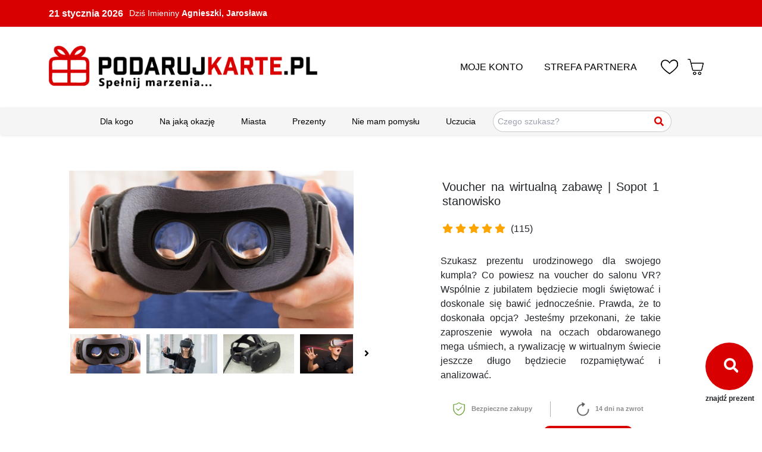

--- FILE ---
content_type: text/html; charset=UTF-8
request_url: https://www.podarujkarte.pl/voucher-na-wirtualna-zabawe-sopot
body_size: 27920
content:
<!DOCTYPE html>
<html>
  <head>
    <meta charset="utf-8"/>
    <meta name="viewport" content="width=device-width, initial-scale=1"/>

    <title>
      Voucher na wirtualną zabawę | Sopot - podarujkartę.pl
    </title>
    <link rel="canonical" href="https://www.podarujkarte.pl/voucher-na-wirtualna-zabawe-sopot" />
    <meta name="description" content="Szukasz prezentu urodzinowego dla swojego kumpla? Co powiesz na voucher do salonu VR? Wspólnie z jubilatem będziecie mogli świętować i doskonale się bawić jedno - podarujkartę.pl 
"/>
    <meta name="keywords" content="pomysł na prezent, vouchery, karty podarunkowe, prezenty
"/>
    <meta name="robots" content="index,follow"/>

    <meta name="author" content="Grupa-abs" />
    <meta name="copyright" content="PodarujKartę" />

    <link rel="apple-touch-icon" sizes="57x57" href="/fav/apple-icon-57x57.png">
    <link rel="apple-touch-icon" sizes="60x60" href="/fav/apple-icon-60x60.png">
    <link rel="apple-touch-icon" sizes="72x72" href="/fav/apple-icon-72x72.png">
    <link rel="apple-touch-icon" sizes="76x76" href="/fav/apple-icon-76x76.png">
    <link rel="apple-touch-icon" sizes="114x114" href="/fav/apple-icon-114x114.png">
    <link rel="apple-touch-icon" sizes="120x120" href="/fav/apple-icon-120x120.png">
    <link rel="apple-touch-icon" sizes="144x144" href="/fav/apple-icon-144x144.png">
    <link rel="apple-touch-icon" sizes="152x152" href="/fav/apple-icon-152x152.png">
    <link rel="apple-touch-icon" sizes="180x180" href="/fav/apple-icon-180x180.png">
    <link rel="icon" type="image/png" sizes="192x192" href="/fav/android-icon-192x192.png">
    <link rel="icon" type="image/png" sizes="32x32" href="/fav/favicon-32x32.png">
    <link rel="icon" type="image/png" sizes="96x96" href="/fav/favicon-96x96.png">
    <link rel="icon" type="image/png" sizes="16x16" href="/fav/favicon-16x16.png">
    <link rel="manifest" href="/fav/manifest.json">
    <meta name="msapplication-TileColor" content="#ffffff">
    <meta name="msapplication-TileImage" content="/fav/ms-icon-144x144.png">
    <meta name="theme-color" content="#ffffff">

          <link rel="stylesheet" href="/build/915.b8490206.css" integrity="sha384-gocqK4zBZIKEu9ZvTDWZSAniWanpK8zfTuZYVp2c9GIvUdjN0tWzgmnejDxoSiyT"><link rel="stylesheet" href="/build/app.29e44111.css" integrity="sha384-uv/m69c9halb16XMt5ikJAMsuHpV8jzlF3bJClBJ7w7YUywU7gp4qmytoU0L1sAS">
    
          <script src="/build/runtime.ca7c64ab.js" defer integrity="sha384-C1I8hymSoWQ0I7uuaIxY4mIZF0vZ42cMkAAj3S+5kIy7QQVbnhEpd2Fa9wDyklLU"></script><script src="/build/692.0dbd2f55.js" defer integrity="sha384-09VX/TXlzs1g1qx2jeaoA9s3Bk+X2eT5eg1vUeY3rlVXPyw/xRCin9485RlJLDJm"></script><script src="/build/915.4e1e1f38.js" defer integrity="sha384-BmrBxaJn8jkzCFZ93n9c07dGnRrzhKa4J2Yr/39lQqlZgUT3eVX7hrhgAk7ulPiV"></script><script src="/build/app.3c77ff35.js" defer integrity="sha384-0dkrU2tHUsLDg+zEbffVFSkk8IyDvDFxKqI6q0IiXko+ck8I4ziONBgR7FS6NysI"></script>
    
    <!-- Global site tag (gtag.js) - Google Analytics -->
    <script async src="https://www.googletagmanager.com/gtag/js?id=UA-143661789-1"></script>
    <script>
      window.dataLayer = window.dataLayer || [];
      function gtag(){dataLayer.push(arguments);}
      gtag('js', new Date());
      gtag('config', 'UA-143661789-1');
    </script>

    <!-- Google tag (gtag.js) -->
    <script async src="https://www.googletagmanager.com/gtag/js?id=G-W6G2CY10PB"></script>
    <script>
      window.dataLayer = window.dataLayer || [];
      function gtag(){dataLayer.push(arguments);}
      gtag('js', new Date());
      gtag('config', 'G-W6G2CY10PB');
    </script>
  </head>

  <body>
    
    <!-- Header -->
<header id="header">
	<div id="topBar" class="ukryj_na_mobile">
		<div class="container d-flex align-items-center">
			<strong style="margin-right:10px;">21 stycznia 2026</strong>
			<span>
				Dziś Imieniny
				<strong>Agnieszki, Jarosława</strong>
			</span>
		</div>
	</div>

	<div class="container-fluid login-menu-mobile-container">
		<div class="row">
			<div class="col-12">
				<ul class="mainMenuMobile">
					<li class="menuItemMobile">
						<a href="/profile">MOJE KONTO</a>
					</li>
					<li class="menuItemMobile">
						<a href="/partner/index">STREFA PARTNERA</a>
					</li>
				</ul>
			</div>
		</div>
	</div>

	<div id="pageHeader">
		<div class="container">
			<div class="row d-flex align-items-center">
				<div class="col-5">
					<a href="/">
						<img class="logo-header" src="/build/images/logo_256.png" alt="Logo"/>
					</a>
				</div>
				<div class="col-7 d-flex align-items-center justify-content-end">
					<ul class="mainMenu ukryj_na_mobile">
						<li class="menuItem">
							<a href="/profile">MOJE KONTO</a>
						</li>
						<li class="menuItem">
							<a href="/partner/index">STREFA PARTNERA</a>
						</li>
					</ul>
					<ul class="iconMenu">
						<li>
							<a href="#">
								<img src="/build/images/favoriteIcon.png" alt="favorite"/>
							</a>
						</li>
						<li>
							

  <a href="/checkout" class="shoppingCart">
        <img src="/build/images/cartIcon.png" alt="cart" />
</a>
						</li>
						<li>
							<div id="nav-icon1" class="ukryj_na_desktop">
								<span></span>
								<span></span>
								<span></span>
							</div>
						</li>
					</ul>
				</div>
			</div>
		</div>
	</div>
</header>


  

<script>
  window.CAT_CITIES = [{"id":124,"name":"Białystok","slug":"bialystok","lat":"53.132398","lon":"23.159168"},{"id":5,"name":"Bielsko-Biała","slug":"bielsko-biala","lat":"49.822118","lon":"19.044894"},{"id":7,"name":"Bydgoszcz","slug":"bydgoszcz","lat":"53.121965","lon":"18.000253"},{"id":9,"name":"Ciechocinek","slug":"ciechocinek","lat":"52.882552","lon":"18.790688"},{"id":10,"name":"Częstochowa","slug":"czestochowa","lat":"50.812047","lon":"19.113213"},{"id":11,"name":"Giżycko","slug":"gizycko","lat":"54.040092","lon":"21.771309"},{"id":12,"name":"Gorzów Wielkopolski","slug":"gorzow-wielkopolski","lat":"52.730993","lon":"15.240045"},{"id":13,"name":"Katowice","slug":"katowice","lat":"50.259899","lon":"19.021585"},{"id":14,"name":"Kielce","slug":"kielce","lat":"50.871990","lon":"20.631049"},{"id":15,"name":"Kraków","slug":"krakow","lat":"50.061947","lon":"19.936856"},{"id":16,"name":"Legnica","slug":"legnica","lat":"51.208162","lon":"16.160319"},{"id":17,"name":"Leszno","slug":"leszno","lat":"51.843650","lon":"16.574414"},{"id":18,"name":"Lublin","slug":"lublin","lat":"51.250559","lon":"22.570102"},{"id":19,"name":"Łeba","slug":"Leba","lat":"54.758521","lon":"17.555417"},{"id":20,"name":"Łódź","slug":"Lodz","lat":"51.768732","lon":"19.456991"},{"id":21,"name":"Olsztyn","slug":"olsztyn","lat":"53.776684","lon":"20.476507"},{"id":22,"name":"Opole","slug":"opole","lat":"50.666818","lon":"17.923641"},{"id":23,"name":"Piotrków Trybunalski","slug":"piotrkow-trybunalski","lat":"51.408263","lon":"19.696167"},{"id":24,"name":"Płock","slug":"plock","lat":"52.546452","lon":"19.700861"},{"id":25,"name":"Poznań","slug":"poznan","lat":"52.408266","lon":"16.933520"},{"id":26,"name":"Radom","slug":"radom","lat":"51.402256","lon":"21.154155"},{"id":27,"name":"Rzeszów","slug":"rzeszow","lat":"50.037453","lon":"22.004717"},{"id":28,"name":"Szczecin","slug":"szczecin","lat":"53.430182","lon":"14.550962"},{"id":29,"name":"Toruń","slug":"torun","lat":"53.010272","lon":"18.604809"},{"id":30,"name":"Trójmiasto","slug":"trojmiasto","lat":"54.437500","lon":"18.579067"},{"id":31,"name":"Warszawa","slug":"warszawa","lat":"52.231958","lon":"21.006725"},{"id":32,"name":"Włocławek","slug":"wloclawek","lat":"52.660387","lon":"19.071948"},{"id":33,"name":"Wrocław","slug":"wroclaw","lat":"51.108978","lon":"17.032669"},{"id":34,"name":"Zielona Góra","slug":"zielona-gora","lat":"51.938378","lon":"15.505041"}];
</script>

<div class="container-fluid ukryj_na_mobile">
  <div class="row">
    <div class="top-second-menu">
      <ul class="menu">

                                           <li class="top-second-menu-item menu-item">
              <a href="/dla-kogo">Dla kogo</a>

                              <div class="dropdown-content grid ">



                
                                      <div class="menu-item">
                      <a href="/dla-kogo/dla-dwojga">Dla dwojga</a>
                                              <div class="dropdown-subcontent grid">
                                                      <a href="/dla-kogo/dla-dwojga/dla-babci-i-dziadka">Dla babci i dziadka</a>
                                                      <a href="/dla-kogo/dla-dwojga/dla-pary-mlodej">Dla pary młodej</a>
                                                      <a href="/dla-kogo/dla-dwojga/dla-rodzicow">Dla rodziców</a>
                                                      <a href="/dla-kogo/dla-dwojga/dla-zakochanych">Dla zakochanych</a>
                                                  </div>
                                          </div>
                                      <div class="menu-item">
                      <a href="/dla-kogo/dla-dzieci">Dla dzieci</a>
                                              <div class="dropdown-subcontent grid">
                                                      <a href="/dla-kogo/dla-dzieci/dla-chlopca">Dla chłopca</a>
                                                      <a href="/dla-kogo/dla-dzieci/dla-dziewczynki">Dla dziewczynki</a>
                                                      <a href="/dla-kogo/dla-dzieci/dla-mlodziezy">Dla młodzieży</a>
                                                  </div>
                                          </div>
                                      <div class="menu-item">
                      <a href="/dla-kogo/dla-firm">Dla firm</a>
                                              <div class="dropdown-subcontent grid">
                                                      <a href="/dla-kogo/dla-firm/dla-klientow">Dla klientów</a>
                                                      <a href="/dla-kogo/dla-firm/dla-partnerow-biznesowych">Dla partnerów biznesowych</a>
                                                      <a href="/dla-kogo/dla-firm/dla-pracownikow">Dla pracowników</a>
                                                      <a href="/dla-kogo/dla-firm/dla-szefa">Dla szefa</a>
                                                      <a href="/dla-kogo/dla-firm/dla-szefowej">Dla szefowej</a>
                                                  </div>
                                          </div>
                                      <div class="menu-item">
                      <a href="/dla-kogo/dla-niego">Dla niego</a>
                                              <div class="dropdown-subcontent grid">
                                                      <a href="/dla-kogo/dla-niego/dla-brata">Dla brata</a>
                                                      <a href="/dla-kogo/dla-niego/dla-chlopaka">Dla chłopaka</a>
                                                      <a href="/dla-kogo/dla-niego/dla-meza">Dla męża</a>
                                                      <a href="/dla-kogo/dla-niego/dla-narzeczonego">Dla narzeczonego</a>
                                                      <a href="/dla-kogo/dla-niego/dla-nastolatka">Dla nastolatka</a>
                                                      <a href="/dla-kogo/dla-niego/dla-nauczyciela">Dla nauczyciela</a>
                                                      <a href="/dla-kogo/dla-niego/dla-przyjaciela">Dla przyjaciela</a>
                                                      <a href="/dla-kogo/dla-niego/dla-syna">Dla syna</a>
                                                      <a href="/dla-kogo/dla-niego/dla-szwagra">Dla szwagra</a>
                                                      <a href="/dla-kogo/dla-niego/dla-taty">Dla taty</a>
                                                      <a href="/dla-kogo/dla-niego/dla-wujka">Dla wujka</a>
                                                  </div>
                                          </div>
                                      <div class="menu-item">
                      <a href="/dla-kogo/dla-niej">Dla niej</a>
                                              <div class="dropdown-subcontent grid">
                                                      <a href="/dla-kogo/dla-niej/dla-cioci">Dla cioci</a>
                                                      <a href="/dla-kogo/dla-niej/dla-corki-i-synowej">Dla córki i synowej</a>
                                                      <a href="/dla-kogo/dla-niej/dla-dziewczyny">Dla dziewczyny</a>
                                                      <a href="/dla-kogo/dla-niej/dla-kolezanki">Dla koleżanki</a>
                                                      <a href="/dla-kogo/dla-niej/dla-mamy">Dla mamy</a>
                                                      <a href="/dla-kogo/dla-niej/dla-mlodej-mamy">Dla młodej mamy</a>
                                                      <a href="/dla-kogo/dla-niej/dla-narzeczonej">Dla narzeczonej</a>
                                                      <a href="/dla-kogo/dla-niej/dla-nastolatki">Dla nastolatki</a>
                                                      <a href="/dla-kogo/dla-niej/dla-nauczycielki">Dla nauczycielki</a>
                                                      <a href="/dla-kogo/dla-niej/dla-przyjaciolki">Dla przyjaciółki</a>
                                                      <a href="/dla-kogo/dla-niej/dla-siostry">Dla siostry</a>
                                                      <a href="/dla-kogo/dla-niej/dla-zony">Dla żony</a>
                                                  </div>
                                          </div>
                                      <div class="menu-item">
                      <a href="/dla-kogo/dla-seniora">Dla seniora</a>
                                              <div class="dropdown-subcontent grid">
                                                      <a href="/dla-kogo/dla-seniora/dla-babci">Dla babci </a>
                                                      <a href="/dla-kogo/dla-seniora/dla-dziadka">Dla dziadka</a>
                                                      <a href="/dla-kogo/dla-seniora/dla-tescia">Dla teścia</a>
                                                      <a href="/dla-kogo/dla-seniora/dla-tesciowej">Dla teściowej</a>
                                                  </div>
                                          </div>
                                  </div>
                          </li>
                                  <li class="top-second-menu-item menu-item">
              <a href="/okazja">Na jaką okazję</a>

                              <div class="dropdown-content grid ">



                
                                      <div class="menu-item">
                      <a href="/okazja/chrzest">Chrzest</a>
                                          </div>
                                      <div class="menu-item">
                      <a href="/okazja/imieniny">Imieniny</a>
                                          </div>
                                      <div class="menu-item">
                      <a href="/okazja/komunia">Komunia</a>
                                          </div>
                                      <div class="menu-item">
                      <a href="/okazja/narodziny-dziecka">Narodziny dziecka</a>
                                          </div>
                                      <div class="menu-item">
                      <a href="/okazja/parapetowka">Parapetówka</a>
                                          </div>
                                      <div class="menu-item">
                      <a href="/okazja/rocznica">Rocznica</a>
                                          </div>
                                      <div class="menu-item">
                      <a href="/okazja/rozne-okazje">Różne okazje</a>
                                              <div class="dropdown-subcontent grid">
                                                      <a href="/okazja/rozne-okazje/dzien-babci">Dzień babci</a>
                                                      <a href="/okazja/rozne-okazje/dzien-chlopaka">Dzień chłopaka</a>
                                                      <a href="/okazja/rozne-okazje/dzien-dziadka">Dzień dziadka</a>
                                                      <a href="/okazja/rozne-okazje/dzien-dziecka">Dzień dziecka</a>
                                                      <a href="/okazja/rozne-okazje/dzien-kobiet">Dzień kobiet</a>
                                                      <a href="/okazja/rozne-okazje/dzien-matki">Dzień matki</a>
                                                      <a href="/okazja/rozne-okazje/dzien-ojca">Dzień ojca</a>
                                                  </div>
                                          </div>
                                      <div class="menu-item">
                      <a href="/okazja/Slub-i-wesele">Ślub i wesele</a>
                                              <div class="dropdown-subcontent grid">
                                                      <a href="/okazja/Slub-i-wesele/Slub">Ślub</a>
                                                      <a href="/okazja/Slub-i-wesele/wieczor-kawalerski">Wieczór kawalerski</a>
                                                      <a href="/okazja/Slub-i-wesele/wieczor-panienski">Wieczór panieński</a>
                                                      <a href="/okazja/Slub-i-wesele/zareczyny">Zaręczyny</a>
                                                  </div>
                                          </div>
                                      <div class="menu-item">
                      <a href="/okazja/Swieta">Święta</a>
                                              <div class="dropdown-subcontent grid">
                                                      <a href="/okazja/Swieta/boze-narodzenie">Boże Narodzenie</a>
                                                      <a href="/okazja/Swieta/mikolajki">Mikołajki</a>
                                                      <a href="/okazja/Swieta/walentynki">Walentynki</a>
                                                  </div>
                                          </div>
                                      <div class="menu-item">
                      <a href="/okazja/urodziny">Urodziny</a>
                                          </div>
                                  </div>
                          </li>
                                  <li class="top-second-menu-item menu-item">
              <a href="/miasta">Miasta</a>

                              <div class="dropdown-content grid cities-2col">



                
                    <div class="menu-item city-search-row">
                      <div class="dropdown-city-search">
                        <div class="search-box" role="combobox" aria-haspopup="listbox" aria-expanded="false">
                          <input class="search-input"
                                 type="text"
                                 placeholder="Wprowadź miasto lub kod pocztowy..."
                                 autocomplete="off" aria-autocomplete="list" />
                          <button type="button" class="btn-transparent" aria-label="Szukaj">
                            <i class="fas fa-search wyszukiwarka-gorna"></i>
                          </button>
                          <ul class="search-suggestions" role="listbox" aria-label="Sugestie"></ul>
                        </div>
                      </div>
                    </div>
                  
                                      <div class="menu-item">
                      <a href="/miasta/bialystok">Białystok</a>
                                          </div>
                                      <div class="menu-item">
                      <a href="/miasta/bielsko-biala">Bielsko-Biała</a>
                                          </div>
                                      <div class="menu-item">
                      <a href="/miasta/bydgoszcz">Bydgoszcz</a>
                                          </div>
                                      <div class="menu-item">
                      <a href="/miasta/cala-polska">Cała Polska</a>
                                          </div>
                                      <div class="menu-item">
                      <a href="/miasta/chorzow">Chorzów</a>
                                          </div>
                                      <div class="menu-item">
                      <a href="/miasta/ciechocinek">Ciechocinek</a>
                                          </div>
                                      <div class="menu-item">
                      <a href="/miasta/czestochowa">Częstochowa</a>
                                          </div>
                                      <div class="menu-item">
                      <a href="/miasta/gizycko">Giżycko</a>
                                          </div>
                                      <div class="menu-item">
                      <a href="/miasta/gorzow-wielkopolski">Gorzów Wielkopolski</a>
                                          </div>
                                      <div class="menu-item">
                      <a href="/miasta/katowice">Katowice</a>
                                          </div>
                                      <div class="menu-item">
                      <a href="/miasta/kielce">Kielce</a>
                                          </div>
                                      <div class="menu-item">
                      <a href="/miasta/krakow">Kraków</a>
                                          </div>
                                      <div class="menu-item">
                      <a href="/miasta/legnica">Legnica</a>
                                          </div>
                                      <div class="menu-item">
                      <a href="/miasta/leszno">Leszno</a>
                                          </div>
                                      <div class="menu-item">
                      <a href="/miasta/lublin">Lublin</a>
                                          </div>
                                      <div class="menu-item">
                      <a href="/miasta/Leba">Łeba</a>
                                          </div>
                                      <div class="menu-item">
                      <a href="/miasta/Lodz">Łódź</a>
                                          </div>
                                      <div class="menu-item">
                      <a href="/miasta/olsztyn">Olsztyn</a>
                                          </div>
                                      <div class="menu-item">
                      <a href="/miasta/opole">Opole</a>
                                          </div>
                                      <div class="menu-item">
                      <a href="/miasta/piotrkow-trybunalski">Piotrków Trybunalski</a>
                                          </div>
                                      <div class="menu-item">
                      <a href="/miasta/plock">Płock</a>
                                          </div>
                                      <div class="menu-item">
                      <a href="/miasta/poznan">Poznań</a>
                                          </div>
                                      <div class="menu-item">
                      <a href="/miasta/radom">Radom</a>
                                          </div>
                                      <div class="menu-item">
                      <a href="/miasta/rzeszow">Rzeszów</a>
                                          </div>
                                      <div class="menu-item">
                      <a href="/miasta/szczecin">Szczecin</a>
                                          </div>
                                      <div class="menu-item">
                      <a href="/miasta/torun">Toruń</a>
                                          </div>
                                      <div class="menu-item">
                      <a href="/miasta/trojmiasto">Trójmiasto</a>
                                          </div>
                                      <div class="menu-item">
                      <a href="/miasta/warszawa">Warszawa</a>
                                          </div>
                                      <div class="menu-item">
                      <a href="/miasta/wloclawek">Włocławek</a>
                                          </div>
                                      <div class="menu-item">
                      <a href="/miasta/wroclaw">Wrocław</a>
                                          </div>
                                      <div class="menu-item">
                      <a href="/miasta/zielona-gora">Zielona Góra</a>
                                          </div>
                                  </div>
                          </li>
                                  <li class="top-second-menu-item menu-item">
              <a href="/pomysly-na-prezenty">Prezenty</a>

                              <div class="dropdown-content grid ">



                
                                      <div class="menu-item">
                      <a href="/pomysly-na-prezenty/ekstremalnie">Ekstremalnie</a>
                                              <div class="dropdown-subcontent grid">
                                                      <a href="/pomysly-na-prezenty/ekstremalnie/na-ziemi">Na ziemi</a>
                                                      <a href="/pomysly-na-prezenty/ekstremalnie/w-powietrzu">W powietrzu</a>
                                                      <a href="/pomysly-na-prezenty/ekstremalnie/w-wodzie">W wodzie</a>
                                                  </div>
                                          </div>
                                      <div class="menu-item">
                      <a href="/pomysly-na-prezenty/firma">Firma</a>
                                          </div>
                                      <div class="menu-item">
                      <a href="/pomysly-na-prezenty/fotografia">Fotografia</a>
                                              <div class="dropdown-subcontent grid">
                                                      <a href="/pomysly-na-prezenty/fotografia/sesja-biznesowa">Sesja biznesowa</a>
                                                      <a href="/pomysly-na-prezenty/fotografia/sesja-brzuszkowa">Sesja brzuszkowa</a>
                                                      <a href="/pomysly-na-prezenty/fotografia/sesja-portretowa">Sesja portretowa</a>
                                                      <a href="/pomysly-na-prezenty/fotografia/sesja-rodzinna">Sesja rodzinna</a>
                                                      <a href="/pomysly-na-prezenty/fotografia/sesje-slubne-i-narzeczenskie">Sesje ślubne i narzeczeńskie</a>
                                                  </div>
                                          </div>
                                      <div class="menu-item">
                      <a href="/pomysly-na-prezenty/gry">Gry</a>
                                              <div class="dropdown-subcontent grid">
                                                      <a href="/pomysly-na-prezenty/gry/gry-dla-dzieci">Gry dla dzieci</a>
                                                      <a href="/pomysly-na-prezenty/gry/gry-edukacyjne">Gry edukacyjne</a>
                                                      <a href="/pomysly-na-prezenty/gry/gry-komputerowe">Gry komputerowe</a>
                                                  </div>
                                          </div>
                                      <div class="menu-item">
                      <a href="/pomysly-na-prezenty/kulinaria">Kulinaria</a>
                                              <div class="dropdown-subcontent grid">
                                                      <a href="/pomysly-na-prezenty/kulinaria/na-slodko">Na słodko</a>
                                                      <a href="/pomysly-na-prezenty/kulinaria/restauracje">Restauracje</a>
                                                  </div>
                                          </div>
                                      <div class="menu-item">
                      <a href="/pomysly-na-prezenty/kultura-i-rozrywka">Kultura i Rozrywka</a>
                                              <div class="dropdown-subcontent grid">
                                                      <a href="/pomysly-na-prezenty/kultura-i-rozrywka/imprezy">Imprezy</a>
                                                      <a href="/pomysly-na-prezenty/kultura-i-rozrywka/ksiazki-i-prasa">Książki i prasa</a>
                                                      <a href="/pomysly-na-prezenty/kultura-i-rozrywka/wydarzenia-sportowe">Wydarzenia sportowe</a>
                                                  </div>
                                          </div>
                                      <div class="menu-item">
                      <a href="/pomysly-na-prezenty/kursy-i-szkolenia">Kursy i szkolenia</a>
                                              <div class="dropdown-subcontent grid">
                                                      <a href="/pomysly-na-prezenty/kursy-i-szkolenia/kurs-fotograficzny">Kurs fotograficzny</a>
                                                      <a href="/pomysly-na-prezenty/kursy-i-szkolenia/kurs-gotowania">Kurs gotowania</a>
                                                      <a href="/pomysly-na-prezenty/kursy-i-szkolenia/kurs-nurkowania">Kurs nurkowania</a>
                                                      <a href="/pomysly-na-prezenty/kursy-i-szkolenia/kurs-tanca">Kurs tańca</a>
                                                      <a href="/pomysly-na-prezenty/kursy-i-szkolenia/rozwoj-osobisty">Rozwój osobisty</a>
                                                  </div>
                                          </div>
                                      <div class="menu-item">
                      <a href="/pomysly-na-prezenty/moda">Moda</a>
                                              <div class="dropdown-subcontent grid">
                                                      <a href="/pomysly-na-prezenty/moda/bluzka">Bluzka</a>
                                                      <a href="/pomysly-na-prezenty/moda/garnitur">Garnitur</a>
                                                      <a href="/pomysly-na-prezenty/moda/komplet-spodnie-Zakiet">Komplet - Spodnie + Żakiet</a>
                                                      <a href="/pomysly-na-prezenty/moda/komplet-spodnica-Zakiet">Komplet - Spódnica + Żakiet</a>
                                                      <a href="/pomysly-na-prezenty/moda/marynarka">Marynarka</a>
                                                      <a href="/pomysly-na-prezenty/moda/plaszcz">Płaszcz</a>
                                                      <a href="/pomysly-na-prezenty/moda/spodnie">Spodnie</a>
                                                      <a href="/pomysly-na-prezenty/moda/spodnica">Spódnica</a>
                                                      <a href="/pomysly-na-prezenty/moda/stylizacje">Stylizacje</a>
                                                      <a href="/pomysly-na-prezenty/moda/sukienka">Sukienka </a>
                                                      <a href="/pomysly-na-prezenty/moda/ubrania-gotowe">Ubrania gotowe</a>
                                                      <a href="/pomysly-na-prezenty/moda/Zakiet">Żakiet</a>
                                                  </div>
                                          </div>
                                      <div class="menu-item">
                      <a href="/pomysly-na-prezenty/motoryzacja">Motoryzacja</a>
                                              <div class="dropdown-subcontent grid">
                                                      <a href="/pomysly-na-prezenty/motoryzacja/przezycia-za-kierownica">Przeżycia za kierownicą</a>
                                                      <a href="/pomysly-na-prezenty/motoryzacja/uslugi-warsztatowe">Usługi warsztatowe</a>
                                                  </div>
                                          </div>
                                      <div class="menu-item">
                      <a href="/pomysly-na-prezenty/noclegi-i-wycieczki">Noclegi i wycieczki</a>
                                              <div class="dropdown-subcontent grid">
                                                      <a href="/pomysly-na-prezenty/noclegi-i-wycieczki/polska">Polska</a>
                                                  </div>
                                          </div>
                                      <div class="menu-item">
                      <a href="/pomysly-na-prezenty/personalizowane">Personalizowane</a>
                                              <div class="dropdown-subcontent grid">
                                                      <a href="/pomysly-na-prezenty/personalizowane/gadzety">Gadżety</a>
                                                      <a href="/pomysly-na-prezenty/personalizowane/personalizowanie-ubrania">Personalizowanie ubrania</a>
                                                  </div>
                                          </div>
                                      <div class="menu-item">
                      <a href="/pomysly-na-prezenty/projekty-i-aranzacje">Projekty i aranżacje</a>
                                              <div class="dropdown-subcontent grid">
                                                      <a href="/pomysly-na-prezenty/projekty-i-aranzacje/aranzacja-wnetrz">Aranżacja wnętrz</a>
                                                      <a href="/pomysly-na-prezenty/projekty-i-aranzacje/projekt-kuchni">Projekt kuchni</a>
                                                      <a href="/pomysly-na-prezenty/projekty-i-aranzacje/projekt-lazienki">Projekt łazienki</a>
                                                      <a href="/pomysly-na-prezenty/projekty-i-aranzacje/projekt-mieszkania">Projekt mieszkania</a>
                                                  </div>
                                          </div>
                                      <div class="menu-item">
                      <a href="/pomysly-na-prezenty/sport-i-fitness">Sport i fitness</a>
                                              <div class="dropdown-subcontent grid">
                                                      <a href="/pomysly-na-prezenty/sport-i-fitness/silownia">Siłownia</a>
                                                      <a href="/pomysly-na-prezenty/sport-i-fitness/stretching">Stretching</a>
                                                      <a href="/pomysly-na-prezenty/sport-i-fitness/sztuki-walki">Sztuki walki</a>
                                                      <a href="/pomysly-na-prezenty/sport-i-fitness/zajecia-z-trenerem-osobistym">Zajęcia z trenerem osobistym</a>
                                                  </div>
                                          </div>
                                      <div class="menu-item">
                      <a href="/pomysly-na-prezenty/uroda">Uroda</a>
                                              <div class="dropdown-subcontent grid">
                                                      <a href="/pomysly-na-prezenty/uroda/fryzjer">Fryzjer</a>
                                                      <a href="/pomysly-na-prezenty/uroda/makijaz-i-wizaz">Makijaż i wizaż</a>
                                                      <a href="/pomysly-na-prezenty/uroda/manicure">Manicure </a>
                                                      <a href="/pomysly-na-prezenty/uroda/masaze">Masaże</a>
                                                      <a href="/pomysly-na-prezenty/uroda/opieka-zdrowotna">Opieka zdrowotna</a>
                                                      <a href="/pomysly-na-prezenty/uroda/pakiety-spa">Pakiety spa</a>
                                                      <a href="/pomysly-na-prezenty/uroda/zabiegi-kosmetyczne">Zabiegi kosmetyczne</a>
                                                  </div>
                                          </div>
                                      <div class="menu-item">
                      <a href="/pomysly-na-prezenty/uslugi">Usługi</a>
                                              <div class="dropdown-subcontent grid">
                                                      <a href="/pomysly-na-prezenty/uslugi/dla-zapracowanych">Dla zapracowanych</a>
                                                      <a href="/pomysly-na-prezenty/uslugi/grafika-i-druk">Grafika i druk</a>
                                                      <a href="/pomysly-na-prezenty/uslugi/samochod">Samochód</a>
                                                  </div>
                                          </div>
                                      <div class="menu-item">
                      <a href="/pomysly-na-prezenty/vouchery-dla-dzieci">Vouchery dla dzieci</a>
                                              <div class="dropdown-subcontent grid">
                                                      <a href="/pomysly-na-prezenty/vouchery-dla-dzieci/organizacja-urodzin-i-imprez">Organizacja urodzin i imprez</a>
                                                      <a href="/pomysly-na-prezenty/vouchery-dla-dzieci/sesja-dziecieca">Sesja dziecięca</a>
                                                      <a href="/pomysly-na-prezenty/vouchery-dla-dzieci/warsztaty-dla-dzieci">Warsztaty dla dzieci</a>
                                                  </div>
                                          </div>
                                      <div class="menu-item">
                      <a href="/pomysly-na-prezenty/vouchery-open-do-podarujkarte-pl">Vouchery open do PodarujKarte.pl</a>
                                          </div>
                                      <div class="menu-item">
                      <a href="/pomysly-na-prezenty/wege">Wege</a>
                                          </div>
                                      <div class="menu-item">
                      <a href="/pomysly-na-prezenty/x-kom-elektronika">X-KOM Elektronika</a>
                                              <div class="dropdown-subcontent grid">
                                                      <a href="/pomysly-na-prezenty/x-kom-elektronika/audio-sluchawki-glosniki-i-inne">Audio (słuchawki, głośniki i inne)</a>
                                                      <a href="/pomysly-na-prezenty/x-kom-elektronika/foto-i-wideo">Foto i wideo</a>
                                                      <a href="/pomysly-na-prezenty/x-kom-elektronika/gaming">Gaming</a>
                                                      <a href="/pomysly-na-prezenty/x-kom-elektronika/komputery-laptopy-tablety-czytniki">Komputery, laptopy, tablety, czytniki</a>
                                                      <a href="/pomysly-na-prezenty/x-kom-elektronika/oprogramowanie-i-podzespoly">Oprogramowanie i podzespoły</a>
                                                      <a href="/pomysly-na-prezenty/x-kom-elektronika/smartfony-smartwatche-gps">Smartfony, smartwatche, GPS</a>
                                                  </div>
                                          </div>
                                      <div class="menu-item">
                      <a href="/pomysly-na-prezenty/zdrowie">Zdrowie </a>
                                              <div class="dropdown-subcontent grid">
                                                      <a href="/pomysly-na-prezenty/zdrowie/dietetyka">Dietetyka</a>
                                                  </div>
                                          </div>
                                  </div>
                          </li>
                                  <li class="top-second-menu-item menu-item">
              <a href="/nie-mam-pomyslu">Nie mam pomysłu</a>

                          </li>
                                  <li class="top-second-menu-item menu-item">
              <a href="/emocje">Uczucia</a>

                              <div class="dropdown-content grid ">



                
                                      <div class="menu-item">
                      <a href="/emocje/emocje">Emocje</a>
                                              <div class="dropdown-subcontent grid">
                                                      <a href="/emocje/emocje/atrakcyjnosc">Atrakcyjność</a>
                                                      <a href="/emocje/emocje/ciarki-na-plecach">Ciarki na plecach</a>
                                                      <a href="/emocje/emocje/kunszt">Kunszt</a>
                                                      <a href="/emocje/emocje/lans-i-blysk-reflektorow">Lans i błysk reflektorów</a>
                                                      <a href="/emocje/emocje/magie">Magię</a>
                                                      <a href="/emocje/emocje/moc">Moc</a>
                                                      <a href="/emocje/emocje/pewnosc-siebie">Pewność siebie</a>
                                                      <a href="/emocje/emocje/potencjal">Potencjał</a>
                                                      <a href="/emocje/emocje/radosc">Radość</a>
                                                      <a href="/emocje/emocje/smak-luksusu">Smak luksusu</a>
                                                      <a href="/emocje/emocje/smak-wolnosci">Smak wolności</a>
                                                      <a href="/emocje/emocje/Swietna-forme">Świetną formę</a>
                                                      <a href="/emocje/emocje/wege-swiadomosc">Wege świadomość</a>
                                                      <a href="/emocje/emocje/wene-tworcza">Wenę twórczą</a>
                                                      <a href="/emocje/emocje/wyciszenie">Wyciszenie</a>
                                                      <a href="/emocje/emocje/wzruszenie">Wzruszenie</a>
                                                      <a href="/emocje/emocje/zgodnosc-z-natura">Zgodność z naturą</a>
                                                      <a href="/emocje/emocje/zgodnosc-z-tradycja">Zgodność z tradycją</a>
                                                      <a href="/emocje/emocje/zmyslowosc">Zmysłowość</a>
                                                  </div>
                                          </div>
                                      <div class="menu-item">
                      <a href="/emocje/milosc">Miłość</a>
                                              <div class="dropdown-subcontent grid">
                                                      <a href="/emocje/milosc/smak-blogiego-relaksu">Smak błogiego relaksu</a>
                                                  </div>
                                          </div>
                                  </div>
                          </li>
                  
               <li class="top-second-menu-item menu-item search-item">
  <form action="/pomysly-na-prezenty" method="get">
    <div class="search-box" role="search">
      <input
        class="search-input"
        type="text"
        name="query"
        placeholder="Czego szukasz?"
        value=""
        autocomplete="off"
        aria-label="Szukaj pomysłów na prezenty"
      />
      <button type="submit" class="btn-transparent" aria-label="Szukaj">
        <i class="fas fa-search wyszukiwarka-gorna"></i>
      </button>
    </div>
  </form>
</li>

      </ul>
    </div>
  </div>
</div>

<style>

.top-second-menu .menu > li.search-item{
  display:inline-flex;
  align-items:center;
  height:45px;
  line-height:45px;
  margin-left:auto;
}

.top-second-menu .menu > li.search-item .search-box{
  position:relative !important;
  top:auto !important;
  left:auto !important;
  transform:none !important;
  display:inline-flex;
  align-items:center;
  height:36px;
  gap:0;
}

.top-second-menu .menu > li.search-item .search-input{
    width: 300px;
  max-width: 300px;
  padding-right: 42px;
  border-radius: 18px;
  height:36px;
  line-height:36px;
  border:1px solid rgba(0,0,0,.2);
  background:#fff;
  color:#111;
  font-size:14px;
  box-sizing:border-box;
  outline:none;
}

.top-second-menu .menu > li.search-item .search-input::placeholder{ color:#9ca3af; }

.top-second-menu .menu > li.search-item .btn-transparent{
  position:absolute;
  right:14px;
  top:50%;
  transform:translateY(-50%);
  width:22px;
  height:22px;
  display:flex;
  align-items:center;
  justify-content:center;
  border:0;
  background:transparent;
  cursor:pointer;
  padding:0;
  margin:0;
  z-index:2;
}

.top-second-menu .menu > li.search-item .wyszukiwarka-gorna{
  font-size:16px;
  line-height:1;
  color:#d00;
}

.top-second-menu .menu > li.search-item .search-input:hover{
  border-color:rgba(0,0,0,.28);
}

.top-second-menu .menu > li.search-item .search-input:focus{
  border-color:#e11d48;
  box-shadow:0 10px 24px rgba(0,0,0,.08);
}

.top-second-menu .menu > li.search-item .wyszukiwarka-gorna {
  margin-left: 12px;
  margin-top: -2px;
}

@media (max-width: 1200px){
  .top-second-menu .menu > li.search-item .search-input{ width: 280px; max-width: 280px; }
}

@media (max-width: 992px){
  .top-second-menu .menu > li.search-item .search-input{ width: 260px; max-width: 260px; }
}

.top-second-menu .dropdown-content.cities-2col{
  grid-template-columns: 1fr 1fr;
  column-gap: 24px;
  row-gap: 8px;
  max-height: 70vh;
  overflow: auto;
  min-width: 480px;
  padding-right: 8px;
}

.top-second-menu .menu > li:hover > .dropdown-content.cities-2col,
.top-second-menu .menu > li:focus-within > .dropdown-content.cities-2col,
.top-second-menu .menu > li.open > .dropdown-content.cities-2col{
  display: grid;
}

.top-second-menu .menu > li:hover > .dropdown-content:not(.cities-2col),
.top-second-menu .menu > li:focus-within > .dropdown-content:not(.cities-2col),
.top-second-menu .menu > li.open > .dropdown-content:not(.cities-2col){
  display: block;
}

.top-second-menu .dropdown-content.cities-2col .menu-item{
  break-inside: avoid;
  -webkit-column-break-inside: avoid;
  -moz-column-break-inside: avoid;
}

.top-second-menu .dropdown-content.cities-2col .menu-item > a{
  display: block;
  padding: 8px 12px;
  white-space: nowrap;
}

@media (max-width: 992px){
  .top-second-menu .menu > li:hover > .dropdown-content.cities-2col,
  .top-second-menu .menu > li:focus-within > .dropdown-content.cities-2col,
  .top-second-menu .menu > li.open > .dropdown-content.cities-2col{
    display: grid;
    grid-template-columns: 1fr;
    max-height: none;
    overflow: visible;
    min-width: 0;
  }
}
</style>

<style>
  .top-second-menu .dropdown-content{
    overflow: visible;
    padding-top: 0;
    min-width: 280px;
  }

  .top-second-menu .dropdown-content.grid .city-search-row { grid-column: 1 / -1; }

  .top-second-menu .dropdown-content .menu-item.city-search-row{
    display: block;
    padding: 8px 14px 0;
    margin: 0;
    margin-right: -8px;
    background: #fff;
    border-bottom: 1px solid #f0f0f0;
    position: relative;
    padding-bottom: 8px;
  }

  .top-second-menu .dropdown-content .menu-item.city-search-row .search-box{
    position: relative !important;
    top: auto !important;
    left: auto !important;
    transform: none !important;
    display: flex;
    align-items: center;
    width: 100%;
    margin: 0 !important;
  }

  .top-second-menu .dropdown-content .menu-item.city-search-row .wyszukiwarka-gorna {
    margin-left: 12px;
    margin-top: -2px;
  }

  .top-second-menu .dropdown-content .menu-item.city-search-row .search-input{
    width: 100%;
    height: 36px;
    line-height: 36px;
    padding: 0 42px 0 12px;
    border: 1px solid rgba(0,0,0,.2);
    border-radius: 18px;
    background: #fff;
    color: #111;
    box-sizing: border-box;
    outline: none;
    margin: 0 !important;
    font-size: 13px;
  }

  .top-second-menu .dropdown-content .menu-item.city-search-row .btn-transparent{
    position: absolute;
    right: 14px;
    top: 50%;
    transform: translateY(-50%);
    width: 22px;
    height: 22px;
    display: flex;
    align-items: center;
    justify-content: center;
    border: 0;
    background: transparent;
    cursor: pointer;
    padding: 0;
    margin: 0;
    z-index: 2;
  }

  .top-second-menu .dropdown-content .menu-item.city-search-row .wyszukiwarka-gorna{
    font-size: 16px;
    line-height: 1;
    color: #d00;
    
  }

  .top-second-menu .dropdown-content .menu-item.city-search-row .search-suggestions{
    position: absolute;
    left: -14px;
    right: -14px;
    top: 100%;
    max-height: 320px;
    overflow-y: auto;
    background: #fff;
    color: #222;
    border: 1px solid #e5e5e5;
    border-radius: 12px;
    box-shadow: 0 10px 24px rgba(0,0,0,.12);
    list-style: none;
    margin: 0;
    padding: 6px 0;
    z-index: 9999;
    display: none;
  }

  .top-second-menu .dropdown-content .menu-item.city-search-row .search-suggestions.active{
    display: block;
  }

  .top-second-menu .dropdown-content .menu-item.city-search-row .search-suggestions li{
    border: 0;
    padding: 10px 12px;
    cursor: pointer;
  }

  .top-second-menu .dropdown-content .menu-item.city-search-row .search-suggestions li:hover{
    background: #f7f9fc;
  }

  .top-second-menu .dropdown-content .menu-item.city-search-row .search-suggestions .titleline,
  .top-second-menu .dropdown-content .menu-item.city-search-row .search-suggestions .metaline,
  .top-second-menu .dropdown-content .menu-item.city-search-row .search-suggestions .nearestline{
    margin: 0;
    line-height: 1.25;
    text-align: center;
  }

  .top-second-menu .dropdown-content .menu-item.city-search-row .search-suggestions .titleline{
    display: flex;
    justify-content: center;
    align-items: baseline;
    column-gap: 6px;
  }

  .top-second-menu .dropdown-content .menu-item.city-search-row .search-suggestions .name{
    font-weight: 700; color: #111;
  }

  .top-second-menu .dropdown-content .menu-item.city-search-row .search-suggestions .zip{
    color: #666;
  }

  .top-second-menu .dropdown-content .menu-item.city-search-row .search-suggestions .metaline{
    font-size: 12px; color: #6b7280;
  }

  .top-second-menu .dropdown-content .menu-item.city-search-row .search-suggestions .nearestline{
    font-size: 12px; color: #374151;
  }

  .top-second-menu .dropdown-content .menu-item.city-search-row .search-suggestions .nearestline .hit{
    font-weight: 700; color: #d00;
  }

  .top-second-menu .dropdown-content .menu-item.city-search-row .search-suggestions li strong{
    color: #d00; font-weight: 700;
  }

  .top-second-menu .menu > li.open > .dropdown-content{
    display: block;
    visibility: visible;
    opacity: 1;
    pointer-events: auto;
  }
</style>


<script>
document.addEventListener('DOMContentLoaded', function () {
  const searchRow = document.querySelector('.top-second-menu .dropdown-content .menu-item.city-search-row');
  if (!searchRow) return;

  const citiesLi  = searchRow.closest('li.top-second-menu-item');
  const box       = searchRow.querySelector('.dropdown-city-search');
  const input     = searchRow.querySelector('.search-input');

  if (!citiesLi || !box || !input) return;

  const open = () => citiesLi.classList.add('open');
  const closeIfNoFocus = () => {
    setTimeout(() => {
      const ae = document.activeElement;
      if (!citiesLi.contains(ae)) {
        citiesLi.classList.remove('open');
      }
    }, 0);
  };

  input.addEventListener('focus', open);
  box.addEventListener('focusin', open);

  input.addEventListener('blur', closeIfNoFocus);
  box.addEventListener('focusout', closeIfNoFocus);

  searchRow.addEventListener('mousedown', open);

  document.addEventListener('mousedown', (e) => {
    if (!citiesLi.contains(e.target)) {
      citiesLi.classList.remove('open');
    }
  });
});
</script>

<script>
(function(){
  const root = document.querySelector('.dropdown-city-search .search-box');
  if (!root) return;

  const CITY_ROUTE_PREFIX = '/miasta/';
  const FALLBACK_SLUG = 'cala-polska';
  const MAX_REDIRECT_KM = 50;
  const DB_CITIES = Array.isArray(window.CAT_CITIES) ? window.CAT_CITIES : [];

  const input = root.querySelector('.search-input');
  const list  = root.querySelector('.search-suggestions');
  const btn   = root.querySelector('.btn-transparent');

  const toNum = (x) => Number(x);
  const norm = (s) => (s||"").toLowerCase().normalize('NFD').replace(/\p{Diacritic}/gu,'').replace(/ł/g,'l');
  const isPostal = (q) => /^\d{2}[-\s]?\d{3}$/.test((q||'').trim());
  const zipSan  = (zip) => (zip || "").replace(/\D/g, "");
  const toZipDash = (zip) => { const d = zipSan(zip); return d.length===5 ? `${d.slice(0,2)}-${d.slice(2)}` : zip; };

  const PLACE_TYPES = new Set(["city","town","village","hamlet"]);
  const NAME_FIELDS = ["city","town","village","hamlet","locality","neighbourhood","suburb"];

  function highlight(text, needle){
    const safe = (needle||'').replace(/[.*+?^${}()|[\]\\]/g, '\\$&');
    return String(text||'').replace(new RegExp(`(${safe})`, "ig"), "<strong>$1</strong>");
  }

  function distanceKm(a, b){
    const R=6371.0088,toRad=d=>d*Math.PI/180;
    const φ1=toRad(toNum(a.lat)), λ1=toRad(toNum(a.lon));
    const φ2=toRad(toNum(b.lat)), λ2=toRad(toNum(b.lon));
    const dφ=φ2-φ1,dλ=λ2-λ1;
    const h=Math.sin(dφ/2)**2 + Math.cos(φ1)*Math.cos(φ2)*Math.sin(dλ/2)**2;
    return R*2*Math.asin(Math.min(1,Math.sqrt(h)));
  }

  const MAP_BY_NAME = new Map(DB_CITIES.filter(c=>c&&c.name).map(c=>[norm(c.name),c]));
  function findExactByName(name){ return MAP_BY_NAME.get(norm(name)) || null; }

  function findNearestWithin(lat, lon, maxKm){
    let best=null, bestD=Infinity;
    for(const c of DB_CITIES){
      if (c.lat==null || c.lon==null) continue;
      const d = distanceKm({lat,lon},{lat:c.lat,lon:c.lon});
      if (d<bestD){ bestD=d; best=c; }
    }
    return (best && bestD<=maxKm) ? {...best, dist_km:bestD} : null;
  }

  const API_BY_CITY = (q) =>
    "https://nominatim.openstreetmap.org/search?format=jsonv2&addressdetails=1&limit=25&countrycodes=pl&dedupe=1"
    + "&city=" + encodeURIComponent(q) + "&country=Poland";
  const API_BY_ZIP = (zip) =>
    "https://nominatim.openstreetmap.org/search?format=jsonv2&addressdetails=1&limit=25&countrycodes=pl&dedupe=1"
    + "&postalcode=" + encodeURIComponent(toZipDash(zip)) + "&country=Poland";

  function isAcceptable(rec, byZip){
    if (rec.category === "place") {
      if (PLACE_TYPES.has(rec.type)) return true;
      if (byZip && rec.type === "postcode") return true;
    }
    if (rec.category === "boundary" && rec.type === "administrative") {
      const a = rec.address || {};
      return NAME_FIELDS.some(f => !!a[f]);
    }
    return false;
  }
  function matchedNameContains(address, nq){
    for (const f of NAME_FIELDS) {
      const val = address?.[f];
      if (val && norm(val).includes(nq)) return val;
    }
    return null;
  }
  function localityName(address){
    for(const f of ["city","town","village","hamlet","locality","suburb","neighbourhood"]){
      if (address?.[f]) return address[f];
    }
    return null;
  }

  let rowsCache = [], activeIndex = -1, debounceTimer=null, lastQuery="";

  function writeSelectedCity(row){
    try{
      sessionStorage.setItem('pk_city_header_once', `${row.name}${row.zip ? ` (${row.zip})` : ''}`);
      sessionStorage.setItem('pk_city_name_once', row.name);
    }catch(e){}
  }

  function render(rows, query){
    rowsCache = rows.slice();
    list.innerHTML = "";
    if (!rows.length){
      list.classList.remove('active');
      root.setAttribute('aria-expanded','false');
      return;
    }

    rows.forEach((row, i) => {
      const li = document.createElement('li');
      li.id = "opt-"+i;
      li.role = "option";
      li.tabIndex = 0;
      li.classList.toggle('active', i===activeIndex);

      li.innerHTML = `
        <p class="titleline">
          <span class="name">${highlight(row.name, query)}</span>
          ${row.zip ? `<span class="zip">(${row.zip})</span>` : ""}
        </p>
        <p class="metaline">${row.meta || ""}</p>
        <p class="nearestline">
          ${
            row.nearest
              ? `<span class="hit">${row.nearest.name}</span> (${row.nearest.dist_km.toFixed(1)} km)`
              : ``
          }
        </p>
      `;

      li.addEventListener('click', (e) => {
        e.preventDefault();
        e.stopPropagation();
        choose(i);
      });

      list.appendChild(li);
    });

    list.classList.add('active');
    root.setAttribute('aria-expanded','true');
  }

  function redirectForSelection(sel){
    const exact = findExactByName(sel.name);
    let targetSlug = null;
    if (exact && exact.slug) targetSlug = exact.slug;
    else if (sel.nearest && sel.nearest.slug) targetSlug = sel.nearest.slug;
    else targetSlug = FALLBACK_SLUG;

    window.location.assign(CITY_ROUTE_PREFIX + targetSlug);
  }

  function choose(idx){
    const row = rowsCache[idx]; if(!row) return;
    writeSelectedCity(row);

    input.value = row.name + (row.zip ? ` (${row.zip})` : "");
    list.classList.remove('active');
    root.setAttribute('aria-expanded','false');
    redirectForSelection(row);
  }

  async function run(query){
    const raw = (query||"").trim();
    if (raw.length<2){ list.classList.remove('active'); root.setAttribute('aria-expanded','false'); return; }
    lastQuery = raw;
    const byZip = isPostal(raw);
    let url = byZip ? API_BY_ZIP(raw) : API_BY_CITY(raw);

    try{
      let res = await fetch(url, { headers:{ "Accept-Language":"pl" } });
      let data = res.ok ? await res.json() : [];
      let prelim = data.filter(r => isAcceptable(r, byZip));

      prelim = prelim.filter(it => {
        const a = it.address || {};
        const ham = a.hamlet ? norm(a.hamlet) : "";
        const vil = a.village ? norm(a.village) : "";
        return !(ham && vil && ham !== vil);
      });

      let mapped = prelim.map(it=>{
        const a = it.address || {};
        const lat = toNum(it.lat), lon = toNum(it.lon);
        if (Number.isNaN(lat) || Number.isNaN(lon)) return null;
        const name = byZip ? localityName(a) : matchedNameContains(a, norm(raw));
        if (!name) return null;
        const zip = a.postcode || null;
        if (byZip && (!zip || zipSan(zip) !== zipSan(raw))) return null;
        if (!byZip && !norm(name).includes(norm(raw))) return null;

        const nearest = findNearestWithin(lat, lon, MAX_REDIRECT_KM);
        return { name, zip, meta:[a.county, a.state].filter(Boolean).join(", "), lat, lon, nearest };
      }).filter(Boolean);

      mapped = mapped.filter(x=>!!x.zip);
      const seen=new Set();
      mapped = mapped.filter(x=>{
        const k = norm(x.name)+'|'+zipSan(x.zip||''); if (seen.has(k)) return false; seen.add(k); return true;
      }).sort((a,b)=> a.name.localeCompare(b.name,'pl')).slice(0,10);

      if (raw !== lastQuery) return;
      render(mapped, raw);
    }catch(e){
      list.classList.remove('active');
      root.setAttribute('aria-expanded','false');
    }
  }

  input.addEventListener('input', ()=>{
    clearTimeout(debounceTimer);
    debounceTimer = setTimeout(()=>run(input.value), 250);
  });

  input.addEventListener('keydown', (e) => {
    const count = list.children.length;
    if (e.key === 'Enter') {
      e.preventDefault();
      if (activeIndex >= 0) choose(activeIndex);
      else if (rowsCache.length) choose(0);
    } else if (e.key === 'ArrowDown' && count) {
      e.preventDefault();
      activeIndex = (activeIndex + 1) % count;
    } else if (e.key === 'ArrowUp' && count) {
      e.preventDefault();
      activeIndex = (activeIndex - 1 + count) % count;
    } else if (e.key === 'Escape') {
      list.classList.remove('active');
      root.setAttribute('aria-expanded','false');
    }
  });

  btn.addEventListener('click', (e)=>{
    e.preventDefault();
    if (rowsCache.length) choose(0);
    else run(input.value);
  });

  document.addEventListener('click', (e)=>{
    if (!e.target.closest('.dropdown-city-search')){
      list.classList.remove('active');
      root.setAttribute('aria-expanded','false');
    }
  });
})();
</script>







<script>
	window.CAT_CITIES = [{"id":124,"name":"Białystok","slug":"bialystok","lat":"53.132398","lon":"23.159168"},{"id":5,"name":"Bielsko-Biała","slug":"bielsko-biala","lat":"49.822118","lon":"19.044894"},{"id":7,"name":"Bydgoszcz","slug":"bydgoszcz","lat":"53.121965","lon":"18.000253"},{"id":9,"name":"Ciechocinek","slug":"ciechocinek","lat":"52.882552","lon":"18.790688"},{"id":10,"name":"Częstochowa","slug":"czestochowa","lat":"50.812047","lon":"19.113213"},{"id":11,"name":"Giżycko","slug":"gizycko","lat":"54.040092","lon":"21.771309"},{"id":12,"name":"Gorzów Wielkopolski","slug":"gorzow-wielkopolski","lat":"52.730993","lon":"15.240045"},{"id":13,"name":"Katowice","slug":"katowice","lat":"50.259899","lon":"19.021585"},{"id":14,"name":"Kielce","slug":"kielce","lat":"50.871990","lon":"20.631049"},{"id":15,"name":"Kraków","slug":"krakow","lat":"50.061947","lon":"19.936856"},{"id":16,"name":"Legnica","slug":"legnica","lat":"51.208162","lon":"16.160319"},{"id":17,"name":"Leszno","slug":"leszno","lat":"51.843650","lon":"16.574414"},{"id":18,"name":"Lublin","slug":"lublin","lat":"51.250559","lon":"22.570102"},{"id":19,"name":"Łeba","slug":"Leba","lat":"54.758521","lon":"17.555417"},{"id":20,"name":"Łódź","slug":"Lodz","lat":"51.768732","lon":"19.456991"},{"id":21,"name":"Olsztyn","slug":"olsztyn","lat":"53.776684","lon":"20.476507"},{"id":22,"name":"Opole","slug":"opole","lat":"50.666818","lon":"17.923641"},{"id":23,"name":"Piotrków Trybunalski","slug":"piotrkow-trybunalski","lat":"51.408263","lon":"19.696167"},{"id":24,"name":"Płock","slug":"plock","lat":"52.546452","lon":"19.700861"},{"id":25,"name":"Poznań","slug":"poznan","lat":"52.408266","lon":"16.933520"},{"id":26,"name":"Radom","slug":"radom","lat":"51.402256","lon":"21.154155"},{"id":27,"name":"Rzeszów","slug":"rzeszow","lat":"50.037453","lon":"22.004717"},{"id":28,"name":"Szczecin","slug":"szczecin","lat":"53.430182","lon":"14.550962"},{"id":29,"name":"Toruń","slug":"torun","lat":"53.010272","lon":"18.604809"},{"id":30,"name":"Trójmiasto","slug":"trojmiasto","lat":"54.437500","lon":"18.579067"},{"id":31,"name":"Warszawa","slug":"warszawa","lat":"52.231958","lon":"21.006725"},{"id":32,"name":"Włocławek","slug":"wloclawek","lat":"52.660387","lon":"19.071948"},{"id":33,"name":"Wrocław","slug":"wroclaw","lat":"51.108978","lon":"17.032669"},{"id":34,"name":"Zielona Góra","slug":"zielona-gora","lat":"51.938378","lon":"15.505041"}];
</script>

<div id="mySidenav" class="sidenav">
	<a href="javascript:void(0)" class="closebtn" aria-label="Zamknij">
		<span>&times;</span>
	</a>

    
  <div class="menu-item">
    <div class="menu-header">
    <a href="/dla-kogo" class="menu-link">
        Dla kogo
      </a>
             <button type="button"
        class="toggle-submenu"
        aria-label="Rozwiń podmenu"
        aria-expanded="false">
  <svg viewBox="0 0 24 24" aria-hidden="true" focusable="false">
    <path d="M6 9l6 6 6-6" fill="none" stroke="currentColor" stroke-width="2"
          stroke-linecap="round" stroke-linejoin="round"/>
  </svg>
</button>
          </div>

          <div class="submenu">
        
                            <div class="menu-item">
            <div class="menu-header">
              <a href="/dla-kogo/dla-dwojga" class="menu-link">Dla dwojga</a>
                             <button type="button"
        class="toggle-submenu"
        aria-label="Rozwiń podmenu"
        aria-expanded="false">
  <svg viewBox="0 0 24 24" aria-hidden="true" focusable="false">
    <path d="M6 9l6 6 6-6" fill="none" stroke="currentColor" stroke-width="2"
          stroke-linecap="round" stroke-linejoin="round"/>
  </svg>
</button>
                          </div>

                          <div class="submenu">
                                  <a href="/dla-kogo/dla-dwojga/dla-babci-i-dziadka" class="menu-link">Dla babci i dziadka</a>
                                  <a href="/dla-kogo/dla-dwojga/dla-pary-mlodej" class="menu-link">Dla pary młodej</a>
                                  <a href="/dla-kogo/dla-dwojga/dla-rodzicow" class="menu-link">Dla rodziców</a>
                                  <a href="/dla-kogo/dla-dwojga/dla-zakochanych" class="menu-link">Dla zakochanych</a>
                              </div>
                      </div>
                            <div class="menu-item">
            <div class="menu-header">
              <a href="/dla-kogo/dla-dzieci" class="menu-link">Dla dzieci</a>
                             <button type="button"
        class="toggle-submenu"
        aria-label="Rozwiń podmenu"
        aria-expanded="false">
  <svg viewBox="0 0 24 24" aria-hidden="true" focusable="false">
    <path d="M6 9l6 6 6-6" fill="none" stroke="currentColor" stroke-width="2"
          stroke-linecap="round" stroke-linejoin="round"/>
  </svg>
</button>
                          </div>

                          <div class="submenu">
                                  <a href="/dla-kogo/dla-dzieci/dla-chlopca" class="menu-link">Dla chłopca</a>
                                  <a href="/dla-kogo/dla-dzieci/dla-dziewczynki" class="menu-link">Dla dziewczynki</a>
                                  <a href="/dla-kogo/dla-dzieci/dla-mlodziezy" class="menu-link">Dla młodzieży</a>
                              </div>
                      </div>
                            <div class="menu-item">
            <div class="menu-header">
              <a href="/dla-kogo/dla-firm" class="menu-link">Dla firm</a>
                             <button type="button"
        class="toggle-submenu"
        aria-label="Rozwiń podmenu"
        aria-expanded="false">
  <svg viewBox="0 0 24 24" aria-hidden="true" focusable="false">
    <path d="M6 9l6 6 6-6" fill="none" stroke="currentColor" stroke-width="2"
          stroke-linecap="round" stroke-linejoin="round"/>
  </svg>
</button>
                          </div>

                          <div class="submenu">
                                  <a href="/dla-kogo/dla-firm/dla-klientow" class="menu-link">Dla klientów</a>
                                  <a href="/dla-kogo/dla-firm/dla-partnerow-biznesowych" class="menu-link">Dla partnerów biznesowych</a>
                                  <a href="/dla-kogo/dla-firm/dla-pracownikow" class="menu-link">Dla pracowników</a>
                                  <a href="/dla-kogo/dla-firm/dla-szefa" class="menu-link">Dla szefa</a>
                                  <a href="/dla-kogo/dla-firm/dla-szefowej" class="menu-link">Dla szefowej</a>
                              </div>
                      </div>
                            <div class="menu-item">
            <div class="menu-header">
              <a href="/dla-kogo/dla-niego" class="menu-link">Dla niego</a>
                             <button type="button"
        class="toggle-submenu"
        aria-label="Rozwiń podmenu"
        aria-expanded="false">
  <svg viewBox="0 0 24 24" aria-hidden="true" focusable="false">
    <path d="M6 9l6 6 6-6" fill="none" stroke="currentColor" stroke-width="2"
          stroke-linecap="round" stroke-linejoin="round"/>
  </svg>
</button>
                          </div>

                          <div class="submenu">
                                  <a href="/dla-kogo/dla-niego/dla-brata" class="menu-link">Dla brata</a>
                                  <a href="/dla-kogo/dla-niego/dla-chlopaka" class="menu-link">Dla chłopaka</a>
                                  <a href="/dla-kogo/dla-niego/dla-meza" class="menu-link">Dla męża</a>
                                  <a href="/dla-kogo/dla-niego/dla-narzeczonego" class="menu-link">Dla narzeczonego</a>
                                  <a href="/dla-kogo/dla-niego/dla-nastolatka" class="menu-link">Dla nastolatka</a>
                                  <a href="/dla-kogo/dla-niego/dla-nauczyciela" class="menu-link">Dla nauczyciela</a>
                                  <a href="/dla-kogo/dla-niego/dla-przyjaciela" class="menu-link">Dla przyjaciela</a>
                                  <a href="/dla-kogo/dla-niego/dla-syna" class="menu-link">Dla syna</a>
                                  <a href="/dla-kogo/dla-niego/dla-szwagra" class="menu-link">Dla szwagra</a>
                                  <a href="/dla-kogo/dla-niego/dla-taty" class="menu-link">Dla taty</a>
                                  <a href="/dla-kogo/dla-niego/dla-wujka" class="menu-link">Dla wujka</a>
                              </div>
                      </div>
                            <div class="menu-item">
            <div class="menu-header">
              <a href="/dla-kogo/dla-niej" class="menu-link">Dla niej</a>
                             <button type="button"
        class="toggle-submenu"
        aria-label="Rozwiń podmenu"
        aria-expanded="false">
  <svg viewBox="0 0 24 24" aria-hidden="true" focusable="false">
    <path d="M6 9l6 6 6-6" fill="none" stroke="currentColor" stroke-width="2"
          stroke-linecap="round" stroke-linejoin="round"/>
  </svg>
</button>
                          </div>

                          <div class="submenu">
                                  <a href="/dla-kogo/dla-niej/dla-cioci" class="menu-link">Dla cioci</a>
                                  <a href="/dla-kogo/dla-niej/dla-corki-i-synowej" class="menu-link">Dla córki i synowej</a>
                                  <a href="/dla-kogo/dla-niej/dla-dziewczyny" class="menu-link">Dla dziewczyny</a>
                                  <a href="/dla-kogo/dla-niej/dla-kolezanki" class="menu-link">Dla koleżanki</a>
                                  <a href="/dla-kogo/dla-niej/dla-mamy" class="menu-link">Dla mamy</a>
                                  <a href="/dla-kogo/dla-niej/dla-mlodej-mamy" class="menu-link">Dla młodej mamy</a>
                                  <a href="/dla-kogo/dla-niej/dla-narzeczonej" class="menu-link">Dla narzeczonej</a>
                                  <a href="/dla-kogo/dla-niej/dla-nastolatki" class="menu-link">Dla nastolatki</a>
                                  <a href="/dla-kogo/dla-niej/dla-nauczycielki" class="menu-link">Dla nauczycielki</a>
                                  <a href="/dla-kogo/dla-niej/dla-przyjaciolki" class="menu-link">Dla przyjaciółki</a>
                                  <a href="/dla-kogo/dla-niej/dla-siostry" class="menu-link">Dla siostry</a>
                                  <a href="/dla-kogo/dla-niej/dla-zony" class="menu-link">Dla żony</a>
                              </div>
                      </div>
                            <div class="menu-item">
            <div class="menu-header">
              <a href="/dla-kogo/dla-seniora" class="menu-link">Dla seniora</a>
                             <button type="button"
        class="toggle-submenu"
        aria-label="Rozwiń podmenu"
        aria-expanded="false">
  <svg viewBox="0 0 24 24" aria-hidden="true" focusable="false">
    <path d="M6 9l6 6 6-6" fill="none" stroke="currentColor" stroke-width="2"
          stroke-linecap="round" stroke-linejoin="round"/>
  </svg>
</button>
                          </div>

                          <div class="submenu">
                                  <a href="/dla-kogo/dla-seniora/dla-babci" class="menu-link">Dla babci </a>
                                  <a href="/dla-kogo/dla-seniora/dla-dziadka" class="menu-link">Dla dziadka</a>
                                  <a href="/dla-kogo/dla-seniora/dla-tescia" class="menu-link">Dla teścia</a>
                                  <a href="/dla-kogo/dla-seniora/dla-tesciowej" class="menu-link">Dla teściowej</a>
                              </div>
                      </div>
              </div>
      </div>
    
  <div class="menu-item">
    <div class="menu-header">
    <a href="/okazja" class="menu-link">
        Na jaką okazję
      </a>
             <button type="button"
        class="toggle-submenu"
        aria-label="Rozwiń podmenu"
        aria-expanded="false">
  <svg viewBox="0 0 24 24" aria-hidden="true" focusable="false">
    <path d="M6 9l6 6 6-6" fill="none" stroke="currentColor" stroke-width="2"
          stroke-linecap="round" stroke-linejoin="round"/>
  </svg>
</button>
          </div>

          <div class="submenu">
        
                            <div class="menu-item">
            <div class="menu-header">
              <a href="/okazja/chrzest" class="menu-link">Chrzest</a>
                          </div>

                      </div>
                            <div class="menu-item">
            <div class="menu-header">
              <a href="/okazja/imieniny" class="menu-link">Imieniny</a>
                          </div>

                      </div>
                            <div class="menu-item">
            <div class="menu-header">
              <a href="/okazja/komunia" class="menu-link">Komunia</a>
                          </div>

                      </div>
                            <div class="menu-item">
            <div class="menu-header">
              <a href="/okazja/narodziny-dziecka" class="menu-link">Narodziny dziecka</a>
                          </div>

                      </div>
                            <div class="menu-item">
            <div class="menu-header">
              <a href="/okazja/parapetowka" class="menu-link">Parapetówka</a>
                          </div>

                      </div>
                            <div class="menu-item">
            <div class="menu-header">
              <a href="/okazja/rocznica" class="menu-link">Rocznica</a>
                          </div>

                      </div>
                            <div class="menu-item">
            <div class="menu-header">
              <a href="/okazja/rozne-okazje" class="menu-link">Różne okazje</a>
                             <button type="button"
        class="toggle-submenu"
        aria-label="Rozwiń podmenu"
        aria-expanded="false">
  <svg viewBox="0 0 24 24" aria-hidden="true" focusable="false">
    <path d="M6 9l6 6 6-6" fill="none" stroke="currentColor" stroke-width="2"
          stroke-linecap="round" stroke-linejoin="round"/>
  </svg>
</button>
                          </div>

                          <div class="submenu">
                                  <a href="/okazja/rozne-okazje/dzien-babci" class="menu-link">Dzień babci</a>
                                  <a href="/okazja/rozne-okazje/dzien-chlopaka" class="menu-link">Dzień chłopaka</a>
                                  <a href="/okazja/rozne-okazje/dzien-dziadka" class="menu-link">Dzień dziadka</a>
                                  <a href="/okazja/rozne-okazje/dzien-dziecka" class="menu-link">Dzień dziecka</a>
                                  <a href="/okazja/rozne-okazje/dzien-kobiet" class="menu-link">Dzień kobiet</a>
                                  <a href="/okazja/rozne-okazje/dzien-matki" class="menu-link">Dzień matki</a>
                                  <a href="/okazja/rozne-okazje/dzien-ojca" class="menu-link">Dzień ojca</a>
                              </div>
                      </div>
                            <div class="menu-item">
            <div class="menu-header">
              <a href="/okazja/Slub-i-wesele" class="menu-link">Ślub i wesele</a>
                             <button type="button"
        class="toggle-submenu"
        aria-label="Rozwiń podmenu"
        aria-expanded="false">
  <svg viewBox="0 0 24 24" aria-hidden="true" focusable="false">
    <path d="M6 9l6 6 6-6" fill="none" stroke="currentColor" stroke-width="2"
          stroke-linecap="round" stroke-linejoin="round"/>
  </svg>
</button>
                          </div>

                          <div class="submenu">
                                  <a href="/okazja/Slub-i-wesele/Slub" class="menu-link">Ślub</a>
                                  <a href="/okazja/Slub-i-wesele/wieczor-kawalerski" class="menu-link">Wieczór kawalerski</a>
                                  <a href="/okazja/Slub-i-wesele/wieczor-panienski" class="menu-link">Wieczór panieński</a>
                                  <a href="/okazja/Slub-i-wesele/zareczyny" class="menu-link">Zaręczyny</a>
                              </div>
                      </div>
                            <div class="menu-item">
            <div class="menu-header">
              <a href="/okazja/Swieta" class="menu-link">Święta</a>
                             <button type="button"
        class="toggle-submenu"
        aria-label="Rozwiń podmenu"
        aria-expanded="false">
  <svg viewBox="0 0 24 24" aria-hidden="true" focusable="false">
    <path d="M6 9l6 6 6-6" fill="none" stroke="currentColor" stroke-width="2"
          stroke-linecap="round" stroke-linejoin="round"/>
  </svg>
</button>
                          </div>

                          <div class="submenu">
                                  <a href="/okazja/Swieta/boze-narodzenie" class="menu-link">Boże Narodzenie</a>
                                  <a href="/okazja/Swieta/mikolajki" class="menu-link">Mikołajki</a>
                                  <a href="/okazja/Swieta/walentynki" class="menu-link">Walentynki</a>
                              </div>
                      </div>
                            <div class="menu-item">
            <div class="menu-header">
              <a href="/okazja/urodziny" class="menu-link">Urodziny</a>
                          </div>

                      </div>
              </div>
      </div>
    
  <div class="menu-item">
    <div class="menu-header">
    <a href="/miasta" class="menu-link">
        Miasta
      </a>
             <button type="button"
        class="toggle-submenu"
        aria-label="Rozwiń podmenu"
        aria-expanded="false">
  <svg viewBox="0 0 24 24" aria-hidden="true" focusable="false">
    <path d="M6 9l6 6 6-6" fill="none" stroke="currentColor" stroke-width="2"
          stroke-linecap="round" stroke-linejoin="round"/>
  </svg>
</button>
          </div>

          <div class="submenu">
                  <div class="menu-item city-search-row">
            <div class="dropdown-city-search">
              <div class="search-box" role="combobox" aria-haspopup="listbox" aria-expanded="false" data-city-search>
                <input class="search-input" type="text" placeholder="Wpisz miasto lub kod..." autocomplete="off" aria-autocomplete="list"/>
                <button type="button" class="btn-transparent" aria-label="Szukaj">
                  <i class="fas fa-search wyszukiwarka-gorna"></i>
                </button>
                <ul class="search-suggestions" role="listbox" aria-label="Sugestie"></ul>
              </div>
            </div>
          </div>
        
                            <div class="menu-item">
            <div class="menu-header">
              <a href="/miasta/bialystok" class="menu-link">Białystok</a>
                          </div>

                      </div>
                            <div class="menu-item">
            <div class="menu-header">
              <a href="/miasta/bielsko-biala" class="menu-link">Bielsko-Biała</a>
                          </div>

                      </div>
                            <div class="menu-item">
            <div class="menu-header">
              <a href="/miasta/bydgoszcz" class="menu-link">Bydgoszcz</a>
                          </div>

                      </div>
                            <div class="menu-item">
            <div class="menu-header">
              <a href="/miasta/cala-polska" class="menu-link">Cała Polska</a>
                          </div>

                      </div>
                            <div class="menu-item">
            <div class="menu-header">
              <a href="/miasta/chorzow" class="menu-link">Chorzów</a>
                          </div>

                      </div>
                            <div class="menu-item">
            <div class="menu-header">
              <a href="/miasta/ciechocinek" class="menu-link">Ciechocinek</a>
                          </div>

                      </div>
                            <div class="menu-item">
            <div class="menu-header">
              <a href="/miasta/czestochowa" class="menu-link">Częstochowa</a>
                          </div>

                      </div>
                            <div class="menu-item">
            <div class="menu-header">
              <a href="/miasta/gizycko" class="menu-link">Giżycko</a>
                          </div>

                      </div>
                            <div class="menu-item">
            <div class="menu-header">
              <a href="/miasta/gorzow-wielkopolski" class="menu-link">Gorzów Wielkopolski</a>
                          </div>

                      </div>
                            <div class="menu-item">
            <div class="menu-header">
              <a href="/miasta/katowice" class="menu-link">Katowice</a>
                          </div>

                      </div>
                            <div class="menu-item">
            <div class="menu-header">
              <a href="/miasta/kielce" class="menu-link">Kielce</a>
                          </div>

                      </div>
                            <div class="menu-item">
            <div class="menu-header">
              <a href="/miasta/krakow" class="menu-link">Kraków</a>
                          </div>

                      </div>
                            <div class="menu-item">
            <div class="menu-header">
              <a href="/miasta/legnica" class="menu-link">Legnica</a>
                          </div>

                      </div>
                            <div class="menu-item">
            <div class="menu-header">
              <a href="/miasta/leszno" class="menu-link">Leszno</a>
                          </div>

                      </div>
                            <div class="menu-item">
            <div class="menu-header">
              <a href="/miasta/lublin" class="menu-link">Lublin</a>
                          </div>

                      </div>
                            <div class="menu-item">
            <div class="menu-header">
              <a href="/miasta/Leba" class="menu-link">Łeba</a>
                          </div>

                      </div>
                            <div class="menu-item">
            <div class="menu-header">
              <a href="/miasta/Lodz" class="menu-link">Łódź</a>
                          </div>

                      </div>
                            <div class="menu-item">
            <div class="menu-header">
              <a href="/miasta/olsztyn" class="menu-link">Olsztyn</a>
                          </div>

                      </div>
                            <div class="menu-item">
            <div class="menu-header">
              <a href="/miasta/opole" class="menu-link">Opole</a>
                          </div>

                      </div>
                            <div class="menu-item">
            <div class="menu-header">
              <a href="/miasta/piotrkow-trybunalski" class="menu-link">Piotrków Trybunalski</a>
                          </div>

                      </div>
                            <div class="menu-item">
            <div class="menu-header">
              <a href="/miasta/plock" class="menu-link">Płock</a>
                          </div>

                      </div>
                            <div class="menu-item">
            <div class="menu-header">
              <a href="/miasta/poznan" class="menu-link">Poznań</a>
                          </div>

                      </div>
                            <div class="menu-item">
            <div class="menu-header">
              <a href="/miasta/radom" class="menu-link">Radom</a>
                          </div>

                      </div>
                            <div class="menu-item">
            <div class="menu-header">
              <a href="/miasta/rzeszow" class="menu-link">Rzeszów</a>
                          </div>

                      </div>
                            <div class="menu-item">
            <div class="menu-header">
              <a href="/miasta/szczecin" class="menu-link">Szczecin</a>
                          </div>

                      </div>
                            <div class="menu-item">
            <div class="menu-header">
              <a href="/miasta/torun" class="menu-link">Toruń</a>
                          </div>

                      </div>
                            <div class="menu-item">
            <div class="menu-header">
              <a href="/miasta/trojmiasto" class="menu-link">Trójmiasto</a>
                          </div>

                      </div>
                            <div class="menu-item">
            <div class="menu-header">
              <a href="/miasta/warszawa" class="menu-link">Warszawa</a>
                          </div>

                      </div>
                            <div class="menu-item">
            <div class="menu-header">
              <a href="/miasta/wloclawek" class="menu-link">Włocławek</a>
                          </div>

                      </div>
                            <div class="menu-item">
            <div class="menu-header">
              <a href="/miasta/wroclaw" class="menu-link">Wrocław</a>
                          </div>

                      </div>
                            <div class="menu-item">
            <div class="menu-header">
              <a href="/miasta/zielona-gora" class="menu-link">Zielona Góra</a>
                          </div>

                      </div>
              </div>
      </div>
    
  <div class="menu-item">
    <div class="menu-header">
    <a href="/pomysly-na-prezenty" class="menu-link">
        Prezenty
      </a>
             <button type="button"
        class="toggle-submenu"
        aria-label="Rozwiń podmenu"
        aria-expanded="false">
  <svg viewBox="0 0 24 24" aria-hidden="true" focusable="false">
    <path d="M6 9l6 6 6-6" fill="none" stroke="currentColor" stroke-width="2"
          stroke-linecap="round" stroke-linejoin="round"/>
  </svg>
</button>
          </div>

          <div class="submenu">
        
                            <div class="menu-item">
            <div class="menu-header">
              <a href="/pomysly-na-prezenty/ekstremalnie" class="menu-link">Ekstremalnie</a>
                             <button type="button"
        class="toggle-submenu"
        aria-label="Rozwiń podmenu"
        aria-expanded="false">
  <svg viewBox="0 0 24 24" aria-hidden="true" focusable="false">
    <path d="M6 9l6 6 6-6" fill="none" stroke="currentColor" stroke-width="2"
          stroke-linecap="round" stroke-linejoin="round"/>
  </svg>
</button>
                          </div>

                          <div class="submenu">
                                  <a href="/pomysly-na-prezenty/ekstremalnie/na-ziemi" class="menu-link">Na ziemi</a>
                                  <a href="/pomysly-na-prezenty/ekstremalnie/w-powietrzu" class="menu-link">W powietrzu</a>
                                  <a href="/pomysly-na-prezenty/ekstremalnie/w-wodzie" class="menu-link">W wodzie</a>
                              </div>
                      </div>
                            <div class="menu-item">
            <div class="menu-header">
              <a href="/pomysly-na-prezenty/firma" class="menu-link">Firma</a>
                          </div>

                      </div>
                            <div class="menu-item">
            <div class="menu-header">
              <a href="/pomysly-na-prezenty/fotografia" class="menu-link">Fotografia</a>
                             <button type="button"
        class="toggle-submenu"
        aria-label="Rozwiń podmenu"
        aria-expanded="false">
  <svg viewBox="0 0 24 24" aria-hidden="true" focusable="false">
    <path d="M6 9l6 6 6-6" fill="none" stroke="currentColor" stroke-width="2"
          stroke-linecap="round" stroke-linejoin="round"/>
  </svg>
</button>
                          </div>

                          <div class="submenu">
                                  <a href="/pomysly-na-prezenty/fotografia/sesja-biznesowa" class="menu-link">Sesja biznesowa</a>
                                  <a href="/pomysly-na-prezenty/fotografia/sesja-brzuszkowa" class="menu-link">Sesja brzuszkowa</a>
                                  <a href="/pomysly-na-prezenty/fotografia/sesja-portretowa" class="menu-link">Sesja portretowa</a>
                                  <a href="/pomysly-na-prezenty/fotografia/sesja-rodzinna" class="menu-link">Sesja rodzinna</a>
                                  <a href="/pomysly-na-prezenty/fotografia/sesje-slubne-i-narzeczenskie" class="menu-link">Sesje ślubne i narzeczeńskie</a>
                              </div>
                      </div>
                            <div class="menu-item">
            <div class="menu-header">
              <a href="/pomysly-na-prezenty/gry" class="menu-link">Gry</a>
                             <button type="button"
        class="toggle-submenu"
        aria-label="Rozwiń podmenu"
        aria-expanded="false">
  <svg viewBox="0 0 24 24" aria-hidden="true" focusable="false">
    <path d="M6 9l6 6 6-6" fill="none" stroke="currentColor" stroke-width="2"
          stroke-linecap="round" stroke-linejoin="round"/>
  </svg>
</button>
                          </div>

                          <div class="submenu">
                                  <a href="/pomysly-na-prezenty/gry/gry-dla-dzieci" class="menu-link">Gry dla dzieci</a>
                                  <a href="/pomysly-na-prezenty/gry/gry-edukacyjne" class="menu-link">Gry edukacyjne</a>
                                  <a href="/pomysly-na-prezenty/gry/gry-komputerowe" class="menu-link">Gry komputerowe</a>
                              </div>
                      </div>
                            <div class="menu-item">
            <div class="menu-header">
              <a href="/pomysly-na-prezenty/kulinaria" class="menu-link">Kulinaria</a>
                             <button type="button"
        class="toggle-submenu"
        aria-label="Rozwiń podmenu"
        aria-expanded="false">
  <svg viewBox="0 0 24 24" aria-hidden="true" focusable="false">
    <path d="M6 9l6 6 6-6" fill="none" stroke="currentColor" stroke-width="2"
          stroke-linecap="round" stroke-linejoin="round"/>
  </svg>
</button>
                          </div>

                          <div class="submenu">
                                  <a href="/pomysly-na-prezenty/kulinaria/na-slodko" class="menu-link">Na słodko</a>
                                  <a href="/pomysly-na-prezenty/kulinaria/restauracje" class="menu-link">Restauracje</a>
                              </div>
                      </div>
                            <div class="menu-item">
            <div class="menu-header">
              <a href="/pomysly-na-prezenty/kultura-i-rozrywka" class="menu-link">Kultura i Rozrywka</a>
                             <button type="button"
        class="toggle-submenu"
        aria-label="Rozwiń podmenu"
        aria-expanded="false">
  <svg viewBox="0 0 24 24" aria-hidden="true" focusable="false">
    <path d="M6 9l6 6 6-6" fill="none" stroke="currentColor" stroke-width="2"
          stroke-linecap="round" stroke-linejoin="round"/>
  </svg>
</button>
                          </div>

                          <div class="submenu">
                                  <a href="/pomysly-na-prezenty/kultura-i-rozrywka/imprezy" class="menu-link">Imprezy</a>
                                  <a href="/pomysly-na-prezenty/kultura-i-rozrywka/ksiazki-i-prasa" class="menu-link">Książki i prasa</a>
                                  <a href="/pomysly-na-prezenty/kultura-i-rozrywka/wydarzenia-sportowe" class="menu-link">Wydarzenia sportowe</a>
                              </div>
                      </div>
                            <div class="menu-item">
            <div class="menu-header">
              <a href="/pomysly-na-prezenty/kursy-i-szkolenia" class="menu-link">Kursy i szkolenia</a>
                             <button type="button"
        class="toggle-submenu"
        aria-label="Rozwiń podmenu"
        aria-expanded="false">
  <svg viewBox="0 0 24 24" aria-hidden="true" focusable="false">
    <path d="M6 9l6 6 6-6" fill="none" stroke="currentColor" stroke-width="2"
          stroke-linecap="round" stroke-linejoin="round"/>
  </svg>
</button>
                          </div>

                          <div class="submenu">
                                  <a href="/pomysly-na-prezenty/kursy-i-szkolenia/kurs-fotograficzny" class="menu-link">Kurs fotograficzny</a>
                                  <a href="/pomysly-na-prezenty/kursy-i-szkolenia/kurs-gotowania" class="menu-link">Kurs gotowania</a>
                                  <a href="/pomysly-na-prezenty/kursy-i-szkolenia/kurs-nurkowania" class="menu-link">Kurs nurkowania</a>
                                  <a href="/pomysly-na-prezenty/kursy-i-szkolenia/kurs-tanca" class="menu-link">Kurs tańca</a>
                                  <a href="/pomysly-na-prezenty/kursy-i-szkolenia/rozwoj-osobisty" class="menu-link">Rozwój osobisty</a>
                              </div>
                      </div>
                            <div class="menu-item">
            <div class="menu-header">
              <a href="/pomysly-na-prezenty/moda" class="menu-link">Moda</a>
                             <button type="button"
        class="toggle-submenu"
        aria-label="Rozwiń podmenu"
        aria-expanded="false">
  <svg viewBox="0 0 24 24" aria-hidden="true" focusable="false">
    <path d="M6 9l6 6 6-6" fill="none" stroke="currentColor" stroke-width="2"
          stroke-linecap="round" stroke-linejoin="round"/>
  </svg>
</button>
                          </div>

                          <div class="submenu">
                                  <a href="/pomysly-na-prezenty/moda/bluzka" class="menu-link">Bluzka</a>
                                  <a href="/pomysly-na-prezenty/moda/garnitur" class="menu-link">Garnitur</a>
                                  <a href="/pomysly-na-prezenty/moda/komplet-spodnie-Zakiet" class="menu-link">Komplet - Spodnie + Żakiet</a>
                                  <a href="/pomysly-na-prezenty/moda/komplet-spodnica-Zakiet" class="menu-link">Komplet - Spódnica + Żakiet</a>
                                  <a href="/pomysly-na-prezenty/moda/marynarka" class="menu-link">Marynarka</a>
                                  <a href="/pomysly-na-prezenty/moda/plaszcz" class="menu-link">Płaszcz</a>
                                  <a href="/pomysly-na-prezenty/moda/spodnie" class="menu-link">Spodnie</a>
                                  <a href="/pomysly-na-prezenty/moda/spodnica" class="menu-link">Spódnica</a>
                                  <a href="/pomysly-na-prezenty/moda/stylizacje" class="menu-link">Stylizacje</a>
                                  <a href="/pomysly-na-prezenty/moda/sukienka" class="menu-link">Sukienka </a>
                                  <a href="/pomysly-na-prezenty/moda/ubrania-gotowe" class="menu-link">Ubrania gotowe</a>
                                  <a href="/pomysly-na-prezenty/moda/Zakiet" class="menu-link">Żakiet</a>
                              </div>
                      </div>
                            <div class="menu-item">
            <div class="menu-header">
              <a href="/pomysly-na-prezenty/motoryzacja" class="menu-link">Motoryzacja</a>
                             <button type="button"
        class="toggle-submenu"
        aria-label="Rozwiń podmenu"
        aria-expanded="false">
  <svg viewBox="0 0 24 24" aria-hidden="true" focusable="false">
    <path d="M6 9l6 6 6-6" fill="none" stroke="currentColor" stroke-width="2"
          stroke-linecap="round" stroke-linejoin="round"/>
  </svg>
</button>
                          </div>

                          <div class="submenu">
                                  <a href="/pomysly-na-prezenty/motoryzacja/przezycia-za-kierownica" class="menu-link">Przeżycia za kierownicą</a>
                                  <a href="/pomysly-na-prezenty/motoryzacja/uslugi-warsztatowe" class="menu-link">Usługi warsztatowe</a>
                              </div>
                      </div>
                            <div class="menu-item">
            <div class="menu-header">
              <a href="/pomysly-na-prezenty/noclegi-i-wycieczki" class="menu-link">Noclegi i wycieczki</a>
                             <button type="button"
        class="toggle-submenu"
        aria-label="Rozwiń podmenu"
        aria-expanded="false">
  <svg viewBox="0 0 24 24" aria-hidden="true" focusable="false">
    <path d="M6 9l6 6 6-6" fill="none" stroke="currentColor" stroke-width="2"
          stroke-linecap="round" stroke-linejoin="round"/>
  </svg>
</button>
                          </div>

                          <div class="submenu">
                                  <a href="/pomysly-na-prezenty/noclegi-i-wycieczki/polska" class="menu-link">Polska</a>
                              </div>
                      </div>
                            <div class="menu-item">
            <div class="menu-header">
              <a href="/pomysly-na-prezenty/personalizowane" class="menu-link">Personalizowane</a>
                             <button type="button"
        class="toggle-submenu"
        aria-label="Rozwiń podmenu"
        aria-expanded="false">
  <svg viewBox="0 0 24 24" aria-hidden="true" focusable="false">
    <path d="M6 9l6 6 6-6" fill="none" stroke="currentColor" stroke-width="2"
          stroke-linecap="round" stroke-linejoin="round"/>
  </svg>
</button>
                          </div>

                          <div class="submenu">
                                  <a href="/pomysly-na-prezenty/personalizowane/gadzety" class="menu-link">Gadżety</a>
                                  <a href="/pomysly-na-prezenty/personalizowane/personalizowanie-ubrania" class="menu-link">Personalizowanie ubrania</a>
                              </div>
                      </div>
                            <div class="menu-item">
            <div class="menu-header">
              <a href="/pomysly-na-prezenty/projekty-i-aranzacje" class="menu-link">Projekty i aranżacje</a>
                             <button type="button"
        class="toggle-submenu"
        aria-label="Rozwiń podmenu"
        aria-expanded="false">
  <svg viewBox="0 0 24 24" aria-hidden="true" focusable="false">
    <path d="M6 9l6 6 6-6" fill="none" stroke="currentColor" stroke-width="2"
          stroke-linecap="round" stroke-linejoin="round"/>
  </svg>
</button>
                          </div>

                          <div class="submenu">
                                  <a href="/pomysly-na-prezenty/projekty-i-aranzacje/aranzacja-wnetrz" class="menu-link">Aranżacja wnętrz</a>
                                  <a href="/pomysly-na-prezenty/projekty-i-aranzacje/projekt-kuchni" class="menu-link">Projekt kuchni</a>
                                  <a href="/pomysly-na-prezenty/projekty-i-aranzacje/projekt-lazienki" class="menu-link">Projekt łazienki</a>
                                  <a href="/pomysly-na-prezenty/projekty-i-aranzacje/projekt-mieszkania" class="menu-link">Projekt mieszkania</a>
                              </div>
                      </div>
                            <div class="menu-item">
            <div class="menu-header">
              <a href="/pomysly-na-prezenty/sport-i-fitness" class="menu-link">Sport i fitness</a>
                             <button type="button"
        class="toggle-submenu"
        aria-label="Rozwiń podmenu"
        aria-expanded="false">
  <svg viewBox="0 0 24 24" aria-hidden="true" focusable="false">
    <path d="M6 9l6 6 6-6" fill="none" stroke="currentColor" stroke-width="2"
          stroke-linecap="round" stroke-linejoin="round"/>
  </svg>
</button>
                          </div>

                          <div class="submenu">
                                  <a href="/pomysly-na-prezenty/sport-i-fitness/silownia" class="menu-link">Siłownia</a>
                                  <a href="/pomysly-na-prezenty/sport-i-fitness/stretching" class="menu-link">Stretching</a>
                                  <a href="/pomysly-na-prezenty/sport-i-fitness/sztuki-walki" class="menu-link">Sztuki walki</a>
                                  <a href="/pomysly-na-prezenty/sport-i-fitness/zajecia-z-trenerem-osobistym" class="menu-link">Zajęcia z trenerem osobistym</a>
                              </div>
                      </div>
                            <div class="menu-item">
            <div class="menu-header">
              <a href="/pomysly-na-prezenty/uroda" class="menu-link">Uroda</a>
                             <button type="button"
        class="toggle-submenu"
        aria-label="Rozwiń podmenu"
        aria-expanded="false">
  <svg viewBox="0 0 24 24" aria-hidden="true" focusable="false">
    <path d="M6 9l6 6 6-6" fill="none" stroke="currentColor" stroke-width="2"
          stroke-linecap="round" stroke-linejoin="round"/>
  </svg>
</button>
                          </div>

                          <div class="submenu">
                                  <a href="/pomysly-na-prezenty/uroda/fryzjer" class="menu-link">Fryzjer</a>
                                  <a href="/pomysly-na-prezenty/uroda/makijaz-i-wizaz" class="menu-link">Makijaż i wizaż</a>
                                  <a href="/pomysly-na-prezenty/uroda/manicure" class="menu-link">Manicure </a>
                                  <a href="/pomysly-na-prezenty/uroda/masaze" class="menu-link">Masaże</a>
                                  <a href="/pomysly-na-prezenty/uroda/opieka-zdrowotna" class="menu-link">Opieka zdrowotna</a>
                                  <a href="/pomysly-na-prezenty/uroda/pakiety-spa" class="menu-link">Pakiety spa</a>
                                  <a href="/pomysly-na-prezenty/uroda/zabiegi-kosmetyczne" class="menu-link">Zabiegi kosmetyczne</a>
                              </div>
                      </div>
                            <div class="menu-item">
            <div class="menu-header">
              <a href="/pomysly-na-prezenty/uslugi" class="menu-link">Usługi</a>
                             <button type="button"
        class="toggle-submenu"
        aria-label="Rozwiń podmenu"
        aria-expanded="false">
  <svg viewBox="0 0 24 24" aria-hidden="true" focusable="false">
    <path d="M6 9l6 6 6-6" fill="none" stroke="currentColor" stroke-width="2"
          stroke-linecap="round" stroke-linejoin="round"/>
  </svg>
</button>
                          </div>

                          <div class="submenu">
                                  <a href="/pomysly-na-prezenty/uslugi/dla-zapracowanych" class="menu-link">Dla zapracowanych</a>
                                  <a href="/pomysly-na-prezenty/uslugi/grafika-i-druk" class="menu-link">Grafika i druk</a>
                                  <a href="/pomysly-na-prezenty/uslugi/samochod" class="menu-link">Samochód</a>
                              </div>
                      </div>
                            <div class="menu-item">
            <div class="menu-header">
              <a href="/pomysly-na-prezenty/vouchery-dla-dzieci" class="menu-link">Vouchery dla dzieci</a>
                             <button type="button"
        class="toggle-submenu"
        aria-label="Rozwiń podmenu"
        aria-expanded="false">
  <svg viewBox="0 0 24 24" aria-hidden="true" focusable="false">
    <path d="M6 9l6 6 6-6" fill="none" stroke="currentColor" stroke-width="2"
          stroke-linecap="round" stroke-linejoin="round"/>
  </svg>
</button>
                          </div>

                          <div class="submenu">
                                  <a href="/pomysly-na-prezenty/vouchery-dla-dzieci/organizacja-urodzin-i-imprez" class="menu-link">Organizacja urodzin i imprez</a>
                                  <a href="/pomysly-na-prezenty/vouchery-dla-dzieci/sesja-dziecieca" class="menu-link">Sesja dziecięca</a>
                                  <a href="/pomysly-na-prezenty/vouchery-dla-dzieci/warsztaty-dla-dzieci" class="menu-link">Warsztaty dla dzieci</a>
                              </div>
                      </div>
                            <div class="menu-item">
            <div class="menu-header">
              <a href="/pomysly-na-prezenty/vouchery-open-do-podarujkarte-pl" class="menu-link">Vouchery open do PodarujKarte.pl</a>
                          </div>

                      </div>
                            <div class="menu-item">
            <div class="menu-header">
              <a href="/pomysly-na-prezenty/wege" class="menu-link">Wege</a>
                          </div>

                      </div>
                            <div class="menu-item">
            <div class="menu-header">
              <a href="/pomysly-na-prezenty/x-kom-elektronika" class="menu-link">X-KOM Elektronika</a>
                             <button type="button"
        class="toggle-submenu"
        aria-label="Rozwiń podmenu"
        aria-expanded="false">
  <svg viewBox="0 0 24 24" aria-hidden="true" focusable="false">
    <path d="M6 9l6 6 6-6" fill="none" stroke="currentColor" stroke-width="2"
          stroke-linecap="round" stroke-linejoin="round"/>
  </svg>
</button>
                          </div>

                          <div class="submenu">
                                  <a href="/pomysly-na-prezenty/x-kom-elektronika/audio-sluchawki-glosniki-i-inne" class="menu-link">Audio (słuchawki, głośniki i inne)</a>
                                  <a href="/pomysly-na-prezenty/x-kom-elektronika/foto-i-wideo" class="menu-link">Foto i wideo</a>
                                  <a href="/pomysly-na-prezenty/x-kom-elektronika/gaming" class="menu-link">Gaming</a>
                                  <a href="/pomysly-na-prezenty/x-kom-elektronika/komputery-laptopy-tablety-czytniki" class="menu-link">Komputery, laptopy, tablety, czytniki</a>
                                  <a href="/pomysly-na-prezenty/x-kom-elektronika/oprogramowanie-i-podzespoly" class="menu-link">Oprogramowanie i podzespoły</a>
                                  <a href="/pomysly-na-prezenty/x-kom-elektronika/smartfony-smartwatche-gps" class="menu-link">Smartfony, smartwatche, GPS</a>
                              </div>
                      </div>
                            <div class="menu-item">
            <div class="menu-header">
              <a href="/pomysly-na-prezenty/zdrowie" class="menu-link">Zdrowie </a>
                             <button type="button"
        class="toggle-submenu"
        aria-label="Rozwiń podmenu"
        aria-expanded="false">
  <svg viewBox="0 0 24 24" aria-hidden="true" focusable="false">
    <path d="M6 9l6 6 6-6" fill="none" stroke="currentColor" stroke-width="2"
          stroke-linecap="round" stroke-linejoin="round"/>
  </svg>
</button>
                          </div>

                          <div class="submenu">
                                  <a href="/pomysly-na-prezenty/zdrowie/dietetyka" class="menu-link">Dietetyka</a>
                              </div>
                      </div>
              </div>
      </div>
    
  <div class="menu-item">
    <div class="menu-header">
    <a href="/nie-mam-pomyslu" class="menu-link">
        Nie mam pomysłu
      </a>
          </div>

      </div>
    
  <div class="menu-item">
    <div class="menu-header">
    <a href="/emocje" class="menu-link">
        Uczucia
      </a>
             <button type="button"
        class="toggle-submenu"
        aria-label="Rozwiń podmenu"
        aria-expanded="false">
  <svg viewBox="0 0 24 24" aria-hidden="true" focusable="false">
    <path d="M6 9l6 6 6-6" fill="none" stroke="currentColor" stroke-width="2"
          stroke-linecap="round" stroke-linejoin="round"/>
  </svg>
</button>
          </div>

          <div class="submenu">
        
                            <div class="menu-item">
            <div class="menu-header">
              <a href="/emocje/emocje" class="menu-link">Emocje</a>
                             <button type="button"
        class="toggle-submenu"
        aria-label="Rozwiń podmenu"
        aria-expanded="false">
  <svg viewBox="0 0 24 24" aria-hidden="true" focusable="false">
    <path d="M6 9l6 6 6-6" fill="none" stroke="currentColor" stroke-width="2"
          stroke-linecap="round" stroke-linejoin="round"/>
  </svg>
</button>
                          </div>

                          <div class="submenu">
                                  <a href="/emocje/emocje/atrakcyjnosc" class="menu-link">Atrakcyjność</a>
                                  <a href="/emocje/emocje/ciarki-na-plecach" class="menu-link">Ciarki na plecach</a>
                                  <a href="/emocje/emocje/kunszt" class="menu-link">Kunszt</a>
                                  <a href="/emocje/emocje/lans-i-blysk-reflektorow" class="menu-link">Lans i błysk reflektorów</a>
                                  <a href="/emocje/emocje/magie" class="menu-link">Magię</a>
                                  <a href="/emocje/emocje/moc" class="menu-link">Moc</a>
                                  <a href="/emocje/emocje/pewnosc-siebie" class="menu-link">Pewność siebie</a>
                                  <a href="/emocje/emocje/potencjal" class="menu-link">Potencjał</a>
                                  <a href="/emocje/emocje/radosc" class="menu-link">Radość</a>
                                  <a href="/emocje/emocje/smak-luksusu" class="menu-link">Smak luksusu</a>
                                  <a href="/emocje/emocje/smak-wolnosci" class="menu-link">Smak wolności</a>
                                  <a href="/emocje/emocje/Swietna-forme" class="menu-link">Świetną formę</a>
                                  <a href="/emocje/emocje/wege-swiadomosc" class="menu-link">Wege świadomość</a>
                                  <a href="/emocje/emocje/wene-tworcza" class="menu-link">Wenę twórczą</a>
                                  <a href="/emocje/emocje/wyciszenie" class="menu-link">Wyciszenie</a>
                                  <a href="/emocje/emocje/wzruszenie" class="menu-link">Wzruszenie</a>
                                  <a href="/emocje/emocje/zgodnosc-z-natura" class="menu-link">Zgodność z naturą</a>
                                  <a href="/emocje/emocje/zgodnosc-z-tradycja" class="menu-link">Zgodność z tradycją</a>
                                  <a href="/emocje/emocje/zmyslowosc" class="menu-link">Zmysłowość</a>
                              </div>
                      </div>
                            <div class="menu-item">
            <div class="menu-header">
              <a href="/emocje/milosc" class="menu-link">Miłość</a>
                             <button type="button"
        class="toggle-submenu"
        aria-label="Rozwiń podmenu"
        aria-expanded="false">
  <svg viewBox="0 0 24 24" aria-hidden="true" focusable="false">
    <path d="M6 9l6 6 6-6" fill="none" stroke="currentColor" stroke-width="2"
          stroke-linecap="round" stroke-linejoin="round"/>
  </svg>
</button>
                          </div>

                          <div class="submenu">
                                  <a href="/emocje/milosc/smak-blogiego-relaksu" class="menu-link">Smak błogiego relaksu</a>
                              </div>
                      </div>
              </div>
      </div>


<div class="search-in-mobile city-mode"
     data-mobile-search="cities"
     style="display: none;">
  <div class="search-box" role="combobox" aria-haspopup="listbox" aria-expanded="false" data-city-search>
    <input class="search-input" type="text" placeholder="Wpisz miasto lub kod..." autocomplete="off" aria-autocomplete="list" />
    <button type="button" class="btn-transparent" aria-label="Szukaj">
      <i class="fas fa-search wyszukiwarka-gorna"></i>
    </button>
    <ul class="search-suggestions" role="listbox" aria-label="Sugestie"></ul>
  </div>
</div>

<div class="search-in-mobile"
     data-mobile-search="get"
     style="display: block;">
  <form action="/pomysly-na-prezenty" method="get">
    <div class="search-box" role="search">
      <input class="search-input wyszukiwarka-mobile-input"
             type="text" name="query" placeholder="Czego szukasz?"
             value="" autocomplete="off"
             aria-label="Szukaj pomysłów na prezenty" />
      <button type="submit" class="btn-transparent" aria-label="Szukaj">
        <i class="fas fa-search wyszukiwarka-gorna"></i>
      </button>
    </div>
  </form>
</div>

</div>

<style>
	#mySidenav { overflow-x: hidden !important; }
	#mySidenav, #mySidenav * { box-sizing: border-box; }

	#mySidenav .closebtn{
		position:absolute; top:12px; left:12px;
		width:44px; height:44px; display:flex; align-items:center; justify-content:center;
		background:#e11; color:#fff; border-radius:6px; text-decoration:none; z-index:5;
	}

	#mySidenav .closebtn span{ font-size:28px; line-height:1; }

	#mySidenav .menu-item{ border-bottom:1px solid #f0f0f0; }

	#mySidenav .menu-header{ display:flex; align-items:center; justify-content:space-between; padding:14px 18px; }

	#mySidenav .menu-link{ color:#111; text-decoration:none; }

#mySidenav .toggle-submenu{
  width:28px; height:28px;
  display:flex; align-items:center; justify-content:center;
  background:#f5f5f5; border-radius:50%;
  border:0; cursor:pointer; padding:0;
}

#mySidenav .toggle-submenu svg{
  width:16px; height:16px;
  transition: transform .2s ease;
}

#mySidenav .menu-item.open > .menu-header .toggle-submenu svg{
  transform: rotate(180deg);
}


	#mySidenav .submenu{
  display:block;
  max-height:0;
  overflow:hidden;
  transition:max-height .25s ease;
  will-change: max-height;
}


	#mySidenav .menu-item.active > .submenu{ display:block; }

	#mySidenav .search-in-mobile{
		position:relative; left:0!important; right:0!important; margin:0!important;
		padding:10px 16px 14px!important; width:100%!important; max-width:100%!important;
		border-top:1px solid #eee; background:#fff; clear:both;
	}

	#mySidenav .search-in-mobile .search-box{
		position:relative!important; left:0!important; top:-4px!important; transform:none!important;
		display:flex; align-items:center; gap:0; width:100%!important; max-width:100%!important; margin:0!important;
	}

	#mySidenav .search-in-mobile .search-input{
		display:block; width:100%!important; max-width:100%!important; margin:0!important;
		height:44px; line-height:44px; padding:0 48px 0 14px!important;
		border:1px solid rgba(0,0,0,.2); border-radius:22px; background:#fff; color:#111; font-size:15px; outline:none;
	}

	#mySidenav .search-in-mobile .btn-transparent{
		position:absolute!important; top:50%!important; right:12px!important; left:auto!important; transform:translateY(-50%)!important;
		width:28px; height:28px; display:flex; align-items:center; justify-content:center; border:0; background:transparent; cursor:pointer; z-index:2;
	}

	#mySidenav .search-in-mobile .btn-transparent i{ font-size:18px; line-height:1; color:#e11; }

	#mySidenav .city-search-row{
		padding:10px 16px 8px; border-bottom:1px solid #eee; position:relative;
	}

	#mySidenav .city-search-row .search-box{
		position:relative!important; left:0!important; top:0!important; transform:none!important;
		display:flex; align-items:center; width:100%!important; margin:0;
	}

	#mySidenav .city-search-row .search-input{
		display:block; width:100%!important; max-width:100%!important; margin:0!important;
		height:44px; line-height:44px; padding:0 48px 0 12px;
		border:1px solid rgba(0,0,0,.2); border-radius:22px; background:#fff; color:#111; font-size:15px; outline:none;
	}

	#mySidenav .city-search-row .btn-transparent{
		position:absolute!important; right:12px!important; top:50%!important; transform:translateY(-50%)!important;
		width:28px; height:28px; display:flex; align-items:center; justify-content:center; border:0; background:transparent; cursor:pointer; z-index:2;
	}

	#mySidenav .city-search-row .btn-transparent .wyszukiwarka-gorna{ font-size:18px; line-height:1; color:#e11; }

	#mySidenav .search-in-mobile.city-mode .search-suggestions,
	#mySidenav .city-search-row .search-suggestions{
		position:absolute; left:16px; right:16px; top:calc(100% + 8px);
		max-height:60vh; overflow-y:auto; list-style:none; margin:0; padding:6px 0;
		background:#fff; border:1px solid #e5e5e5; border-radius:12px; box-shadow:0 10px 24px rgba(0,0,0,.12);
		display:none; z-index:9999;
	}

	#mySidenav .search-in-mobile.city-mode .search-suggestions.active,
	#mySidenav .city-search-row .search-suggestions.active{ display:block; }
	#mySidenav .search-suggestions li{ padding:10px 12px; cursor:pointer; }
	#mySidenav .search-suggestions li:hover{ background:#f7f9fc; }
	#mySidenav .search-suggestions .titleline,
	#mySidenav .search-suggestions .metaline,
	#mySidenav .search-suggestions .nearestline{ margin:0; line-height:1.25; text-align:center; }
	#mySidenav .search-suggestions .titleline{ display:flex; justify-content:center; align-items:baseline; column-gap:6px; }
	#mySidenav .search-suggestions .name{ font-weight:700; color:#111; }
	#mySidenav .search-suggestions .zip{ color:#666; }
	#mySidenav .search-suggestions .metaline{ font-size:12px; color:#6b7280; }
	#mySidenav .search-suggestions .nearestline{ font-size:12px; color:#374151; }
	#mySidenav .search-suggestions .nearestline .hit{ font-weight:700; color:#d00; }
	#mySidenav .search-suggestions li strong{ color:#d00; font-weight:700; }

	#mySidenav .row, [id="mySidenav"] [class*="col-"]{
		margin-left:0!important; margin-right:0!important; padding-left:0!important; padding-right:0!important;
	}

#mySidenav .city-search-row .btn-transparent .wyszukiwarka-gorna {
  margin-left: 10px;
}

#mySidenav .search-in-mobile .btn-transparent i {
  margin-left: 10px;
}
	@media (max-width:360px){
		#mySidenav .search-in-mobile{ padding:8px 12px 12px!important; }
		#mySidenav .search-in-mobile .search-input{ height:42px; line-height:42px; border-radius:21px; }
		#mySidenav .city-search-row{ padding:8px 12px 6px; }
		#mySidenav .city-search-row .search-input{ height:42px; line-height:42px; border-radius:21px; }
		#mySidenav .search-in-mobile.city-mode .search-suggestions,
		#mySidenav .city-search-row .search-suggestions{ left:12px; right:12px; }
	}
	
#mySidenav.sidenav{
  position: fixed;
  inset: 0 0 auto 0;
  top: 0;
  left: 0;
  height: 100vh;
  width: 100vw;
  max-width: 100vw;
  background: #fff;
  overflow-y: auto;
  -webkit-overflow-scrolling: touch;
  transform: translateX(-100%);
  transition: transform .28s ease;
  z-index: 10000;
}

#mySidenav.sidenav.is-open{
  transform: translateX(0);
}

html.menu-open, body.menu-open{
  overflow: hidden;
}

#mySidenav .closebtn{
  left: auto !important;
  right: 12px !important;
}

#mySidenav .submenu{
  display: block;
  max-height: 0;
  overflow: hidden;
  transition: max-height .25s ease;
}

#mySidenav .menu-item.expanding > .submenu,
#mySidenav .menu-item.collapsing > .submenu{
  transition: max-height .25s ease;
}

#mySidenav .menu-item.open > .submenu{
  max-height: none;
  overflow: visible;
}
</style>

<script>
document.addEventListener('DOMContentLoaded', function () {
  const BREAKPOINT = 992;
  const burger   = document.getElementById('nav-icon1');
  const sidenav  = document.getElementById('mySidenav');
  const closeBtn = sidenav ? sidenav.querySelector('.closebtn') : null;
  if (!sidenav) return;

  function openNav(){
    sidenav.classList.add('is-open');
    document.documentElement.classList.add('menu-open');
    document.body.classList.add('menu-open');
    if (burger){
      burger.classList.add('active');
      burger.setAttribute('aria-expanded', 'true');
    }
  }
  function closeNav(){
    sidenav.classList.remove('is-open');
    document.documentElement.classList.remove('menu-open');
    document.body.classList.remove('menu-open');
    if (burger){
      burger.classList.remove('active');
      burger.setAttribute('aria-expanded', 'false');
    }
  }
  function toggleNav(e){
    if (e) e.preventDefault();
    (sidenav.classList.contains('is-open') ? closeNav : openNav)();
  }

  if (burger)  burger.addEventListener('click', toggleNav);
  if (closeBtn) closeBtn.addEventListener('click', e => { e.preventDefault(); closeNav(); });

  sidenav.querySelectorAll('a').forEach(a => a.addEventListener('click', closeNav));
  document.addEventListener('keydown', e => { if (e.key === 'Escape') closeNav(); });

  function maybeCloseOnDesktop(){ if (window.innerWidth >= BREAKPOINT) closeNav(); }
  window.addEventListener('resize', maybeCloseOnDesktop);

  function setAnimProps(el, h){
    el.style.transitionProperty = 'max-height';
    el.style.transitionTimingFunction = 'ease';
    const dur = Math.min(400, Math.max(180, Math.round(h / 2)));
    el.style.transitionDuration = dur + 'ms';
  }

 function expand(item, sub){
  const btn = item.querySelector(':scope > .menu-header .toggle-submenu');
  sub.style.overflow = 'hidden';
  sub.style.maxHeight = '0px';
  const target = sub.scrollHeight;
  setAnimProps(sub, target);
  requestAnimationFrame(() => { sub.style.maxHeight = target + 'px'; });
  sub.addEventListener('transitionend', function te(){
    sub.removeEventListener('transitionend', te);
    item.classList.add('open');
    if (btn) btn.setAttribute('aria-expanded', 'true');
    sub.style.maxHeight = 'none';
    sub.style.transitionProperty = '';
    sub.style.transitionDuration = '';
    sub.style.overflow = '';
  }, { once:true });
}

function collapse(item, sub){
  const btn = item.querySelector(':scope > .menu-header .toggle-submenu');
  const start = sub.scrollHeight;
  sub.style.overflow = 'hidden';
  sub.style.maxHeight = start + 'px';
  sub.getBoundingClientRect();
  setAnimProps(sub, start);
  requestAnimationFrame(() => { sub.style.maxHeight = '0px'; });
  sub.addEventListener('transitionend', function te(){
    sub.removeEventListener('transitionend', te);
    item.classList.remove('open','collapsing','expanding');
    if (btn) btn.setAttribute('aria-expanded', 'false');
    sub.style.transitionProperty = '';
    sub.style.transitionDuration = '';
    sub.style.maxHeight = '';
    sub.style.overflow = '';
  }, { once:true });
}

  document.addEventListener('click', function(e){
    const btn = e.target.closest('#mySidenav .toggle-submenu');
    if (!btn) return;

    e.preventDefault();
    e.stopPropagation();

    const item = btn.closest('.menu-item');
    const sub  = item ? item.querySelector(':scope > .submenu') : null;
    if (!item || !sub) return;

    if (item.classList.contains('open')) {
      collapse(item, sub);
    } else {
      expand(item, sub);
      item.scrollIntoView({ block: 'nearest', behavior: 'smooth' });
    }
  });

  window.addEventListener('resize', function(){
    document.querySelectorAll('#mySidenav .menu-item.open > .submenu')
      .forEach(sub => { sub.style.maxHeight = 'none'; });
  });
});
</script>


<script>
(function () {
  var onCities = /(?:^|\/)(?:[a-z]{2}\/)?miasta(?:\/|$)/i.test(location.pathname);
  if (onCities) {
    document.querySelectorAll('#mySidenav .submenu .city-search-row')
      .forEach(function(el){ el.remove(); });
  }})();
</script>

<script>
	(function () {
var onCities = /^\/miasta(?:\/|$)/.test(location.pathname);
var show = function (sel, flag) {
document.querySelectorAll(sel).forEach(function (el) {
el.style.display = flag ? 'block' : 'none';
});
};
show('[data-mobile-search="cities"]', onCities);
show('[data-mobile-search="get"]', ! onCities);})();
</script>

<script>
	(function(){
	  const roots = document.querySelectorAll('[data-city-search]');
	  if (!roots.length) return;
	
	  const CITY_ROUTE_PREFIX = '/miasta/';
	  const FALLBACK_SLUG = 'cala-polska';
	  const MAX_REDIRECT_KM = 50;
	  const DB_CITIES = Array.isArray(window.CAT_CITIES) ? window.CAT_CITIES : [];
	
	  const toNum = x => Number(x);
	  const norm = s => (s||"").toLowerCase().normalize('NFD').replace(/\p{Diacritic}/gu,'').replace(/ł/g,'l');
	  const isPostal = q => /^\d{2}[-\s]?\d{3}$/.test((q||'').trim());
	  const zipSan = zip => (zip||"").replace(/\D/g,'');
	  const toZipDash = z => { const d = zipSan(z); return d.length===5 ? `${d.slice(0,2)}-${d.slice(2)}` : z; };
	
	  const PLACE_TYPES = new Set(["city","town","village","hamlet"]);
	  const NAME_FIELDS = ["city","town","village","hamlet","locality","neighbourhood","suburb"];
	
	  const MAP_BY_NAME = new Map(DB_CITIES.filter(c=>c&&c.name).map(c=>[norm(c.name),c]));
	  const findExactByName = name => MAP_BY_NAME.get(norm(name)) || null;
	
	  function distanceKm(a,b){ const R=6371.0088,rad=d=>d*Math.PI/180;
	    const f1=rad(toNum(a.lat)), l1=rad(toNum(a.lon)), f2=rad(toNum(b.lat)), l2=rad(toNum(b.lon));
	    const df=f2-f1, dl=l2-l1; const h=Math.sin(df/2)**2 + Math.cos(f1)*Math.cos(f2)*Math.sin(dl/2)**2;
	    return R*2*Math.asin(Math.min(1,Math.sqrt(h))); }
	
	  function findNearestWithin(lat,lon,maxKm){
	    let best=null,bestD=Infinity;
	    for(const c of DB_CITIES){ if(c.lat==null||c.lon==null) continue;
	      const d=distanceKm({lat,lon},{lat:c.lat,lon:c.lon}); if(d<bestD){bestD=d; best=c;} }
	    return (best && bestD<=maxKm) ? {...best, dist_km:bestD} : null;
	  }
	
	  const API = {
	    city: q => `https://nominatim.openstreetmap.org/search?format=jsonv2&addressdetails=1&limit=25&countrycodes=pl&dedupe=1&city=${encodeURIComponent(q)}&country=Poland`,
	    zip : z => `https://nominatim.openstreetmap.org/search?format=jsonv2&addressdetails=1&limit=25&countrycodes=pl&dedupe=1&postalcode=${encodeURIComponent(toZipDash(z))}&country=Poland`
	  };
	
	  function isAcceptable(rec, byZip){
	    if (rec.category === "place") {
	      if (PLACE_TYPES.has(rec.type)) return true;
	      if (byZip && rec.type === "postcode") return true;
	    }
	    if (rec.category === "boundary" && rec.type === "administrative") {
	      const a = rec.address || {};
	      return NAME_FIELDS.some(f => !!a[f]);
	    }
	    return false;
	  }
	  function matchedNameContains(address,nq){
	    for(const f of NAME_FIELDS){ const v=address?.[f]; if(v && norm(v).includes(nq)) return v; }
	    return null;
	  }
	  function localityName(address){
	    for (const f of ["city","town","village","hamlet","locality","suburb","neighbourhood"]) if (address?.[f]) return address[f];
	    return null;
	  }
	  function hi(text, needle){ const safe=(needle||'').replace(/[.*+?^${}()|[\]\\]/g,'\\$&'); return String(text||'').replace(new RegExp(`(${safe})`,'ig'),'<strong>$1</strong>'); }
	  function writeSelectedCity(row){
	    try{
	      sessionStorage.setItem('pk_city_header_once', `${row.name}${row.zip?` (${row.zip})`:''}`);
	      sessionStorage.setItem('pk_city_name_once', row.name);
	    }catch(e){}
	  }
	  function redirect(sel){
	    const exact = findExactByName(sel.name);
	    const slug = exact?.slug || sel.nearest?.slug || FALLBACK_SLUG;
	    window.location.assign(CITY_ROUTE_PREFIX + slug);
	  }
	
	  roots.forEach(root => {
	    const input = root.querySelector('.search-input');
	    const list  = root.querySelector('.search-suggestions');
	    const btn   = root.querySelector('.btn-transparent');
	
	    let rows=[], lastQuery='', timer=null, active=-1;
	
	    function render(query){
	      list.innerHTML='';
	      if(!rows.length){ list.classList.remove('active'); root.setAttribute('aria-expanded','false'); return; }
	      rows.forEach((row,i)=>{
	        const li=document.createElement('li');
	        li.innerHTML = `
	          <p class="titleline"><span class="name">${hi(row.name, query)}</span>${row.zip?`<span class="zip">(${row.zip})</span>`:''}</p>
	          <p class="metaline">${row.meta||''}</p>
	          <p class="nearestline">${row.nearest?`<span class="hit">${row.nearest.name}</span> (${row.nearest.dist_km.toFixed(1)} km)`:``}</p>`;
	        li.addEventListener('click', e=>{ e.preventDefault(); choose(i); });
	        list.appendChild(li);
	      });
	      list.classList.add('active'); root.setAttribute('aria-expanded','true');
	    }
	    function choose(i){
	      const row=rows[i]; if(!row) return;
	      writeSelectedCity(row);
	      input.value = row.name + (row.zip?` (${row.zip})`:'');
	      list.classList.remove('active'); root.setAttribute('aria-expanded','false');
	      redirect(row);
	    }
	
	    async function run(q){
	      const raw=(q||'').trim(); if(raw.length<2){ list.classList.remove('active'); root.setAttribute('aria-expanded','false'); return; }
	      lastQuery=raw;
	      const byZip=isPostal(raw);
	      const url = byZip ? API.zip(raw) : API.city(raw);
	
	      try{
	        let res = await fetch(url, { headers:{'Accept-Language':'pl'} });
	        let data = res.ok ? await res.json() : [];
	        let prelim = data.filter(r => isAcceptable(r, byZip));
	
	        prelim = prelim.filter(it=>{
	          const a=it.address||{}, ham=a.hamlet?norm(a.hamlet):'', vil=a.village?norm(a.village):'';
	          return !(ham && vil && ham!==vil);
	        });
	
	        rows = prelim.map(it=>{
	          const a=it.address||{};
	          const lat=toNum(it.lat), lon=toNum(it.lon);
	          if(Number.isNaN(lat)||Number.isNaN(lon)) return null;
	          const name = byZip ? localityName(a) : matchedNameContains(a, norm(raw));
	          if(!name) return null;
	          const zip=a.postcode||null;
	          if(byZip && (!zip || zipSan(zip)!==zipSan(raw))) return null;
	          if(!byZip && !norm(name).includes(norm(raw))) return null;
	          const nearest = findNearestWithin(lat,lon,MAX_REDIRECT_KM);
	          return { name, zip, meta:[a.county,a.state].filter(Boolean).join(', '), lat, lon, nearest };
	        }).filter(Boolean);
	
	        rows = rows.filter(x=>!!x.zip);
	        const seen=new Set();
	        rows = rows.filter(x=>{ const k=norm(x.name)+'|'+zipSan(x.zip||''); if(seen.has(k)) return false; seen.add(k); return true; })
	                   .sort((a,b)=>a.name.localeCompare(b.name,'pl')).slice(0,12);
	
	        if(raw!==lastQuery) return;
	        render(raw);
	      }catch(e){
	        list.classList.remove('active'); root.setAttribute('aria-expanded','false');
	      }
	    }
	
	    input.addEventListener('input', ()=>{
	      clearTimeout(timer); timer=setTimeout(()=>run(input.value), 250);
	    });
	    btn?.addEventListener('click', e=>{
	      e.preventDefault();
	      if(rows.length) choose(0); else run(input.value);
	    });
	    document.addEventListener('click', e=>{
	      if(!root.contains(e.target)){ list.classList.remove('active'); root.setAttribute('aria-expanded','false'); }
	    });
	  });
	})();
	</script>


    <div id="pageContent">
        <div class="container product-page">
<script type="application/ld+json">
{
  "@context": "https://schema.org/",
  "@type": "Product",
  "name": "Voucher na wirtualną zabawę | Sopot",
    "image": "https://www.podarujkarte.pl/media/cache/voucher_thumb/images/vouchers/ce623f530951c0bcb2bfccc204436c95-61a6013275984508026125-6409cd07ef995538498786.jpg",
    "description": "Szukasz prezentu urodzinowego dla swojego kumpla? Co powiesz na voucher do salonu VR? Wspólnie z jubilatem będziecie mogli świętować i doskonale się bawić jednocześnie. Prawda, że to doskonała opcja? Jesteśmy przekonani, że takie zaproszenie wywoła na oczach obdarowanego mega uśmiech, a rywalizację w wirtualnym świecie jeszcze długo będziecie rozpamiętywać  i analizować.",
  "sku": "6bd477b5-8d92-4856-b4fe-63845f617d38",
  "offers": {
    "@type": "Offer",
    "priceCurrency": "PLN", 
    "price": 65.00,
    "itemCondition": "https://schema.org/NewCondition",
    "availability": "https://schema.org/InStock",
    "seller": {
      "@type": "Organization",
      "name": "PodarujKartę"
    }
  },
  "aggregateRating": {
    "@type": "AggregateRating",
    "ratingValue": "5",
    "reviewCount": "115"
  }
}
</script>

  <!--Koniec schema-->

    <div class="row">
      <div class="col-12 return_banner">
      <!--
        <a href="#" onclick="history.back()">
          <i class="fas fa-angle-left"></i>
          Powrót</a>
          -->
      </div>
    </div>
    <div class="row">
      <!-- zdjecia -->
      <div class="col-lg-6 ">
        <div class="row">
          <div class="col-12 product_img">
                        
              <img id="main_img" class="main_image" src="https://www.podarujkarte.pl/media/cache/voucher_thumb/images/vouchers/ce623f530951c0bcb2bfccc204436c95-61a6013275984508026125-6409cd07ef995538498786.jpg" alt="Voucher na wirtualną zabawę | Sopot">
                      </div>
        </div>
        <div class="row">
          <div class="col-1 image_nav_wrapper image_nav_wrapper-left">
            <button class="image_nav scroll_img_left">
              <i class="fa fa-angle-left" aria-hidden="true"></i>
            </button>
          </div>
          <div class="col-10">
            <div class="row thumb_row">
                              <div class="col-3 thumb_product_img_wrapper">
                  <div class="thumb_product_img"><img class="thumb_image" src="https://www.podarujkarte.pl/media/cache/voucher_thumb/images/vouchers/ba965719cd9c41ae68a7beb6ca55d8cf-61a601323f924520429718.jpg" alt=""></div>
                </div>
                              <div class="col-3 thumb_product_img_wrapper">
                  <div class="thumb_product_img"><img class="thumb_image" src="https://www.podarujkarte.pl/media/cache/voucher_thumb/images/vouchers/20e56fddc0ab5d0ba87d2440861c7d4f-61a6013287755392329915.jpg" alt=""></div>
                </div>
                              <div class="col-3 thumb_product_img_wrapper">
                  <div class="thumb_product_img"><img class="thumb_image" src="https://www.podarujkarte.pl/media/cache/voucher_thumb/images/vouchers/e01c73ab98552fc45dbefad11c234d9e-61a60132b4b32754143315.jpg" alt=""></div>
                </div>
                              <div class="col-3 thumb_product_img_wrapper">
                  <div class="thumb_product_img"><img class="thumb_image" src="https://www.podarujkarte.pl/media/cache/voucher_thumb/images/vouchers/5a12644654153bbddee07a71fb82087b-61a60132df0d6586813702.jpg" alt=""></div>
                </div>
                          </div>
          </div>
          <div class="col-1 image_nav_wrapper image_nav_wrapper-right">
            <button class="image_nav scroll_img_right">
              <i class="fa fa-angle-right" aria-hidden="true"></i>
            </button>
          </div>
        </div>

      </div>
      <!-- koniec zdjecia -->
      <div class="col-lg-6 product_info">
        <div class="row">
          <div class="col-12 title_wrapper">
            <h5 class="title">Voucher na wirtualną zabawę | Sopot
              1 stanowisko</h5>
                      </div>
        </div>
        <div class="row">
          <div class="col-12 stars_wrapper">
            <div class="starsRow">
              <span class="fa fa-star checked"></span>
              <span class="fa fa-star checked"></span>
              <span class="fa fa-star checked"></span>
              <span class="fa fa-star checked"></span>
              <span class="fa fa-star checked"></span>
	      <span style="margin-left: 5px;">(115)</span>
            </div>
          </div>
        </div>
        <div class="row">

          <div class="col-12 description_wrapper">
            <!-- <h3 class="sectionTitle sectionTitleBottom"> <img src="assets/img/giftIcon.png" class="gift" alt="gift" /> Wyprawa na Quadach po Zakopanem </h3> -->
            <p class="description">Szukasz prezentu urodzinowego dla swojego kumpla? Co powiesz na voucher do salonu VR? Wspólnie z jubilatem będziecie mogli świętować i doskonale się bawić jednocześnie. Prawda, że to doskonała opcja? Jesteśmy przekonani, że takie zaproszenie wywoła na oczach obdarowanego mega uśmiech, a rywalizację w wirtualnym świecie jeszcze długo będziecie rozpamiętywać  i analizować.</p>

          </div>

        </div>
        <div class="row">
          <div class="col-6 description_icon safety_icon">
            <div>
              <img src="assets/img/safety.png" alt="safety"/>
              Bezpieczne zakupy
            </div>
          </div>
          <div class="col-6 description_icon">
            <div>
              <img src="assets/img/zwrot.png" alt="zwrot"/>
              14 dni na zwrot
            </div>
          </div>
        </div>

        
        <div class="row">
                      <div class="col-md-5 col-5 price_wrapper">
              Cena
              <span class="price">65.00
                zł</span>
            </div>
            <div class="col-md-7 col-7 button_wrapper">
            <form action="/checkout/add/voucher-na-wirtualna-zabawe-sopot" method="POST">
            
                <button class="button primary" style="margin-right:15px;">dodaj do koszyka</button>
             
            </form>
              <a href="#" class="like" data-uuid="6bd477b5-8d92-4856-b4fe-63845f617d38" id="like">
                <img src="assets/img/favoriteIcon.png" alt="favorite"/>
              </a>
            </div>
                  </div>
        
      </div>

    </div>
    <!-- długi opis po rozwinięciu -->

    <div class="row description_wrapper_long">
      <div class="col-12">
        <h3 class="sectionTitle sectionTitleBottom">
          <img src="assets/img/giftIcon.png" class="gift" alt="gift"/>
          Voucher na wirtualną zabawę | Sopot
        </h3>
        
                      <div class="width: 100% fullText" style="text-align: justify;">
              <div class="row">
                <div class="col-xs-12 col-sm-6 col-md-7">
                  <p>Tw&oacute;j partner chodzi ostatnio zmęczony i zdenerwowany, widać że nadmiar obowiązk&oacute;w jakimi został ostatnio obdarowany mu nie służy. Zaproś go na weekendowe szaleństwo do salonu wirtualnej rzeczywistości. Dobra zabawa, dużo śmiechu i ruchu z pewnością sprawi, że zrzuci z siebie negatywne emocje i znowu zacznie być sobą. W ramach vouchera za pomocą okular&oacute;w Htc Vive będziecie mogli na 30 lub 60 minut przenieść się do wirtualnego świata, w kt&oacute;rym czekają na Was zadania do wykonania. Poza wspomnianymi okularami w zabawie biorą udział także kamery, kt&oacute;re śledzą Wasz ruch oraz kontrolery, kt&oacute;re pełnią rolę waszych rąk. Do dyspozycji Obdarowany będzie miał wiele gier, zar&oacute;wno tych prostszych dla początkujących użytkownik&oacute;w, jak i tych bardziej skomplikowanych dla stałych bywalc&oacute;w salon&oacute;w VR. Dostępne są także gry z wersją multiplayer, kt&oacute;re dają możliwość rywalizacji między zawodnikami i niosą ze sobą dodatkowe emocje. Voucher na wirtualną zabawę to pomysł na prezent dla każdego, możecie zabrać ze sobą kolegę, ojca czy dziadka albo dziewczynę lub siostrę &ndash; maksymalnie 3 osoby, niech każdy zobaczy jak zmienia się świat po założeniu niezwykłych okular&oacute;w.</p>
                </div>
                                  <div class="col-xs-12 col-sm-6 col-md-5">
                    <div class="img-center"><img src="https://www.podarujkarte.pl/media/cache/voucher_thumb/images/vouchers/ce623f530951c0bcb2bfccc204436c95-61a6013275984508026125-6409cd07ef995538498786.jpg"></div>
                  </div>
                              </div>
            </div>
                                <div class="BGContentContainer" style="background: #be1010; text-align: justify;">
              <div class="row">
                                  <div class="col-xs-12 col-sm-6">
                    <div class="img-center"><img src="/images/vouchers/5a12644654153bbddee07a71fb82087b-61a60132df0d6586813702.jpg"></div>
                  </div>
                                <div class="col-xs-12 col-sm-6">
                  <div class="pTB56">
                    <p>W skład pakietu wchodzi:</p>

<ul>
	<li>-przeszkolenie z zakresu obsługi urządzeń VR,</li>
	<li>zabawa VR na jednym stanowisku dla 1-4 os&oacute;b,</li>
	<li>wysyłka vouchera pod wskazany adres (za dodatkową opłatą na specjalne życzenie),</li>
	<li>eleganckie opakowanie na voucher (za dodatkową opłatą na specjalne życzenie).&nbsp;</li>
</ul>
                  </div>
                </div>
              </div>
            </div>
                                <div class="width: 100% fullText" style="text-align: justify;">
              <div class="row">
                <div class="col-xs-12">
                  <p>DLA PRZYJACIELA: Prezent urodzinowy w postaci zaproszenia do salonu wirtualnej rzeczywistości ucieszy każdego fana mocnych wrażeń. Szeroki wyb&oacute;r gier i możliwości zabawy sprawi, że Obdarowany z pewnością będzie miał ogromy uśmiech na twarzy, a emocji i rywalizacji długo nie zapomni.</p>

<p>DLA BRATA: Nie wiesz co podarować nastoletniemu bratu na imieniny. Przekaż mu voucher do salonu wirtualnej rzeczywistości. Wsp&oacute;lnie ze swoimi kolegami będzie m&oacute;gł prowadzić rywalizację i świetnie się przy tym bawić. Taki prezent z pewnością ucieszy każdego fana gier i nowych technologii.</p>
                </div>
              </div>
            </div>
                  
      </div>
    </div>

    <!-- pod produktem -->
    <div class="row">
      <div class="col-12">
        <h3 class="sectionTitle">
          <img src="/build/images/giftIcon.png" class="gift" alt="gift"/>
          Być może spodoba Ci się także...
        </h3>
      </div>
    </div>
    <div class="row productList">
      		<div class="row productList">
        			<div
	class="col-lg-3 col-md-6 col-6 singleProduct">
		<div class="imageRow">
		<a href="/pakiet-poznaj-pistolet-i-karabinek-dla-1-lub-2-osob" class="" namerow>
	<img src="https://www.podarujkarte.pl/media/cache/my_thumb/images/vouchers/60a299a79fcfe3226bf6b5bdee5f8bbf-61a5fd673afc1915033602-6409b45879541822702901.jpg" alt="Voucher Poznaj pistolet i karabinek dla 1 lub 2 osób | Knyszyn - Białystok">
	</a>
		</div>
	<a href="/pakiet-poznaj-pistolet-i-karabinek-dla-1-lub-2-osob" class="" namerow>
		Voucher Poznaj pistolet i karabinek dla 1 lub 2 osób | Knyszyn - Białystok
	</a>

	<div class="starsRow">
		<span class="fa fa-star checked"></span>
		<span class="fa fa-star checked""></span>
		<span class="fa fa-star checked""></span>
		<span class="fa fa-star checked""></span>
		<span class="fa fa-star checked""></span>
	</div>

	<div class="priceRow">
		Cena od
		<span class="price">175.00
			zł</span>
	</div>
	
	<div class="actionsRow">
	<form action="/checkout/add/pakiet-poznaj-pistolet-i-karabinek-dla-1-lub-2-osob" method="POST">
		
			<button class="button primary">dodaj do koszyka</button>

</form>
	</div>
</div>

        		</div>
    </div>

        <div class="row opinie_wrapper" data-controller="live" data-live-url-value="&#x2F;_components&#x2F;polling" data-live-data-value="&#x7B;&quot;poll&quot;&#x3A;0,&quot;url&quot;&#x3A;&quot;https&#x3A;&#x5C;&#x2F;&#x5C;&#x2F;www.podarujkarte.pl&#x5C;&#x2F;voucher-na-wirtualna-zabawe-sopot&quot;,&quot;route&quot;&#x3A;&quot;product&quot;,&quot;_checksum&quot;&#x3A;&quot;J6DpECAcbGcamw8Wu1cfx0inVpr6suHqoGecmoe7dxY&#x3D;&quot;&#x7D;" data-live-csrf-value="540c7f4.RuD40xKjjZBEev8rY9ZNkGgUJGk8iofdyaOHUnbbJq0.MraCnyXv_9MmNJNFDaw4-g45Uwdz3OuWounmHE6qVMkNpLqJReL72X0Iqg">

	<div class="col-sm-12 col-md-8">
		<div class="zostaw_opinie">
		    <span data-loading>Zapisywanie</span>
			<p>Chwileczkę ...</p>
			<p>Czy ta strona pomogła Ci wyszukać prezent?</p>
						<div class="row">
				<div class="col-12 ikony_opinii_wrapper icon-thread">

					<input checked="checked" id="poll1" type="radio" name="poll" value="1" data-action="live#update"/>
					<label class="poll-cc visa" for="poll1"><i class="far fa-sad-tear ikona_opini"></i></label>

                    <input checked="checked" id="poll2" type="radio" name="poll" value="2" data-action="live#update"/>
					<label class="poll-cc visa" for="poll2"><i class="far fa-frown ikona_opini"></i></label>

                    <input checked="checked" id="poll3" type="radio" name="poll" value="3" data-action="live#update"/>
					<label class="poll-cc visa" for="poll3"><i class="far fa-meh ikona_opini"></i></label>

                    <input checked="checked" id="poll4" type="radio" name="poll" value="4" data-action="live#update"/>
					<label class="poll-cc visa" for="poll5"><i class="far fa-sad-tear ikona_opini"></i></label>

                    <input checked="checked" id="poll5" type="radio" name="poll" value="5" data-action="live#update"/>
					<label class="poll-cc visa" for="pol5"><i class="far fa-smile ikona_opini"></i></label>

                    <input checked="checked" id="poll6" type="radio" name="poll" value="6" data-action="live#update"/>
					<label class="poll-cc visa" for="poll6"><i class="far fa-grin ikona_opini"></i></label>



					

				</div>
			</div>
			
			<span class="opinie_informacja">Zapoznaj się z <a href="/polityka-prywatnosci">polityką prywatności</a>, aby dowiedzieć się jak używamy i przetwarzamy Twoje dane.</span>
		</div>
	</div>
</div>


    <!-- 
-->

    <!--wyłączyłemmmmmmmmmmmmmmmmmmmmmmmmmmmmmmmmmmmmmmmmmmmmmmmmmmmmmmmmmmmmmmmmmmmmmmmmmmmmmmmmmmmmmmmmmmmmmmmmmmmm-->
<!--
    <aside class="article-post-meta">
              <a href="https://www.podarujkarte.pl/okazja/urodziny" rel="category tag" class="cat-prezent-dla-faceta">Urodziny</a>,
              <a href="https://www.podarujkarte.pl/okazja/imieniny" rel="category tag" class="cat-prezent-dla-faceta">Imieniny</a>,
              <a href="https://www.podarujkarte.pl/okazja/rozne-okazje/dzien-chlopaka" rel="category tag" class="cat-prezent-dla-faceta">Dzień chłopaka</a>,
              <a href="https://www.podarujkarte.pl/dla-kogo/dla-niego/dla-meza" rel="category tag" class="cat-prezent-dla-faceta">Dla męża</a>,
              <a href="https://www.podarujkarte.pl/dla-kogo/dla-niego/dla-narzeczonego" rel="category tag" class="cat-prezent-dla-faceta">Dla narzeczonego</a>,
              <a href="https://www.podarujkarte.pl/dla-kogo/dla-niego/dla-nastolatka" rel="category tag" class="cat-prezent-dla-faceta">Dla nastolatka</a>,
              <a href="https://www.podarujkarte.pl/dla-kogo/dla-niego/dla-brata" rel="category tag" class="cat-prezent-dla-faceta">Dla brata</a>,
              <a href="https://www.podarujkarte.pl/dla-kogo/dla-niego/dla-szwagra" rel="category tag" class="cat-prezent-dla-faceta">Dla szwagra</a>,
              <a href="https://www.podarujkarte.pl/okazja/Swieta/boze-narodzenie" rel="category tag" class="cat-prezent-dla-faceta">Boże Narodzenie</a>,
              <a href="https://www.podarujkarte.pl/okazja/rocznica" rel="category tag" class="cat-prezent-dla-faceta">Rocznica</a>,
              <a href="https://www.podarujkarte.pl/dla-kogo/dla-niego/dla-przyjaciela" rel="category tag" class="cat-prezent-dla-faceta">Dla przyjaciela</a>,
              <a href="https://www.podarujkarte.pl/okazja/Swieta/walentynki" rel="category tag" class="cat-prezent-dla-faceta">Walentynki</a>,
              <a href="https://www.podarujkarte.pl/okazja/Swieta/mikolajki" rel="category tag" class="cat-prezent-dla-faceta">Mikołajki</a>,
              <a href="https://www.podarujkarte.pl/dla-kogo/dla-niego/dla-chlopaka" rel="category tag" class="cat-prezent-dla-faceta">Dla chłopaka</a>,
              <a href="https://www.podarujkarte.pl/okazja/parapetowka" rel="category tag" class="cat-prezent-dla-faceta">Parapetówka</a>,
              <a href="https://www.podarujkarte.pl/emocje/emocje/moc" rel="category tag" class="cat-prezent-dla-faceta">Moc</a>,
              <a href="https://www.podarujkarte.pl/dla-kogo/dla-niego/dla-syna" rel="category tag" class="cat-prezent-dla-faceta">Dla syna</a>,
              <a href="https://www.podarujkarte.pl/okazja/Slub-i-wesele/wieczor-kawalerski" rel="category tag" class="cat-prezent-dla-faceta">Wieczór kawalerski</a>,
              <a href="https://www.podarujkarte.pl/emocje/emocje/ciarki-na-plecach" rel="category tag" class="cat-prezent-dla-faceta">Ciarki na plecach</a>,
              <a href="https://www.podarujkarte.pl/emocje/emocje/radosc" rel="category tag" class="cat-prezent-dla-faceta">Radość</a>,
          </aside>
         -->

  </div>

  <!-- Modal od zdjęcia -->
  <div id="product_img_modal" class="modal-img">
    <span class="close-img">&times;</span>
    <img class="modal-img-content" id="product_modal_img">
  </div>
  <!-- Koniec modala -->

    </div>

    <div
	class="container">
	<!-- logo -->
	<div class="row logo-bottom">
		<div class="col-md-5">
			<a href="/">
				<img class="logo-footer" src="/build/images/logo_256.png" alt="Logo"/>
			</a>
		</div>
	</div>
	<!-- koniec logo -->
	<!-- STOPKA -->

	<div class="row">
		<div class="col-md-3 col-sm-6 footer-column">
			<p>KARTY PODARUNKOWE</p>
			<ul>
				<li><a href="/dla-kogo/dla-niego">Dla niej</a></li>
				<li><a href="/dla-kogo/dla-niej/dla-mamy">Dla mamy</a></li>
				<li><a href="/dla-kogo/dla-dwojga">Dla dwojga</a></li>
				<li><a href="/dla-kogo/dla-niej/dla-dziewczyny">Dla dziewczyny</a></li>
			</ul>
		</div>
		<div class="col-md-3 col-sm-6 footer-column">
			<p>KARTY UPOMINKOWE</p>
			<ul>
				<li><a href="/okazja/urodziny">Na urodziny</a></li>
				<li><a href="/okazja/imieniny">Na imieniny</a></li>
				<li><a href="/okazja/Slub-i-wesele">Na ślub</a></li>
				<li><a href="/okazja/rocznica">Na rocznicę</a></li>
			</ul>
		</div>
		<div class="col-md-3 col-sm-6 footer-column">
			<p>PODARUJKARTE.PL</p>
			<ul>
				<li><a href="/wspolpraca">Współpraca</a></li>
				<li><a href="/regulamin">Regulamin serwisu</a></li>
				<li><a href="/regulamin-partner">Regulamin dla Partnerów</a></li>
				<li><a href="/regulamin-aplikacja">Regulamin aplikacji</a></li>
				<li><a href="/polityka-prywatnosci">Polityka prywatności</a></li>
				<li><a href="/usun-dane-osobowe">Usuń dane osobowe</a></li>
				<li><a href="/kontakt">Kontakt</a></li>
			</ul>
		</div>
		<div class="col-md-3 col-sm-6 footer-column">
			<p>ADRES DO DORĘCZEŃ</p>
			<ul>
				<li>ul. Kilińskiego 86</li>
				<li>42-218 Częstochowa</li>
				<li>info@podarujkarte.pl</li>
				<li>daneosobowe@podarujkarte.pl</li>
				<li>Zbyszek 577 644 700</li>
				<li>Marta 575 676 700</li>
				<li>Adrian 790 326 700</li>
			</ul>
		</div>

			
		<div class="col-12 footer-copyright">
			© 2023 PODARUJKARTE.PL All Rights Reserved

		</div>
	</div>

	<!-- KONIEC STOPKA -->
</div>

<!-- search fixed -->

<form id="searchForm" action="/pomysly-na-prezenty" method="get">
  <div class="left-search-box">
    <div class="left-search-container">
      <div class="into-search-container">
        <input type="text" class="left-input-search" placeholder="Wyszukaj..." name="query">
        <button type="submit" class="btn-transparent-white"><i class="fas fa-search left-search"></i></button>
      </div>
    </div>
    <p class="left-search-title">znajdź prezent</p>
  </div>
</form>


<!-- end searchfixed -->
  </body>

  <script type="application/ld+json">
    {
      "@context" : "http://schema.org",
      "@type" : "LocalBusiness",
      "name" : "PODARUJKARTE.PL",
      "telephone" : "+48-577-119-700",
      "description": "Karty Podarunkowe Dla Każdego. Zbliżają się urodziny bliskiej osoby, a Ty nie masz pomysłu na prezent? A może wybierasz się na wesele? Nieważne. Nasza oferta to wyjątkowe prezenty dla każdego. Znajdziesz tutaj luksusowe upominki dla Mamy, Babci czy Cioci. Możesz wybierać wśród ekskluzywnych pobytów w SPA, kursów nurkowania, nauki driftowania i znacznie więcej! Jednego możesz być pewien – dasz komuś powody do szczęścia!",
      "email" : "info@podarujkarte.pl",
      "address" : {
        "@type" : "PostalAddress",
        "streetAddress" : "ul. Kilińskiego 86",
        "addressLocality" : "Częstochowa",
        "postalCode" : "42-218"
      },
      "url" : "https://podarujkarte.pl/"
    }
  </script>
</html>


--- FILE ---
content_type: text/javascript
request_url: https://www.podarujkarte.pl/build/987.83492f14.js
body_size: 262
content:
(self.webpackChunk=self.webpackChunk||[]).push([[987],{90987:(n,t,e)=>{var c=e(74692);e(28706),e(26099),e(3362),c(document).ready((function(){c(".like").on("click",(function(n){n.preventDefault();var t=window.location.origin,e=c(this);fetch("".concat(t,"/ajax/like/").concat(e.data("uuid"),"/add")).then((function(n){return n.text()})).then((function(n){}))}))}))}}]);

--- FILE ---
content_type: text/javascript
request_url: https://www.podarujkarte.pl/build/479.0f316fe1.js
body_size: 7089
content:
(self.webpackChunk=self.webpackChunk||[]).push([[479],{65479:function(t,e,r){var n=r(74692),a=this;function i(t,e){return function(t){if(Array.isArray(t))return t}(t)||function(t,e){var r=null==t?null:"undefined"!=typeof Symbol&&t[Symbol.iterator]||t["@@iterator"];if(null!=r){var n,a,i,o,s=[],u=!0,c=!1;try{if(i=(r=r.call(t)).next,0===e){if(Object(r)!==r)return;u=!1}else for(;!(u=(n=i.call(r)).done)&&(s.push(n.value),s.length!==e);u=!0);}catch(t){c=!0,a=t}finally{try{if(!u&&null!=r.return&&(o=r.return(),Object(o)!==o))return}finally{if(c)throw a}}return s}}(t,e)||function(t,e){if(t){if("string"==typeof t)return o(t,e);var r={}.toString.call(t).slice(8,-1);return"Object"===r&&t.constructor&&(r=t.constructor.name),"Map"===r||"Set"===r?Array.from(t):"Arguments"===r||/^(?:Ui|I)nt(?:8|16|32)(?:Clamped)?Array$/.test(r)?o(t,e):void 0}}(t,e)||function(){throw new TypeError("Invalid attempt to destructure non-iterable instance.\nIn order to be iterable, non-array objects must have a [Symbol.iterator]() method.")}()}function o(t,e){(null==e||e>t.length)&&(e=t.length);for(var r=0,n=Array(e);r<e;r++)n[r]=t[r];return n}r(28706),r(52675),r(89463),r(2259),r(51629),r(23418),r(74423),r(23792),r(64346),r(34782),r(23288),r(62010),r(5506),r(53921),r(79432),r(26099),r(3362),r(27495),r(38781),r(21699),r(47764),r(5746),r(23500),r(62953),r(76031),r(48408),n(document).ready((function(){var t=window.location.origin,e=(window.location.search,window.location.href),r=n(".single-filter"),o=n(".left-input-search"),s=n("#products-container"),u={mainCategory:n("#category_title").data("category-id")};e.split("/").slice(4).forEach((function(t,e){u["slug".concat(e+2)]=t}));var c,l,f=function(){var t=n("#sort_products");t.off("change"),t.on("change",(function(t){t.preventDefault(),v(this);var e=d(u);p(e),g(e)}))},h=function(t){var e=n(t).attr("name"),r=n(t).is(":checked"),a=n(t).val();r?u[e]||(u[e]=a):u[e]&&delete u[e]},v=function(t){var e=n(t).attr("name"),r=n(t).val();r?u[e]=r:delete u[e]},d=function(t){query="";for(var e=0,r=Object.entries(t);e<r.length;e++){var n=i(r[e],2),a=n[0],o=n[1];query+="".concat(a,"=").concat(o,"&")}return"?".concat(encodeURI(query))},p=function(t){history.replaceState(null,"query",t)},g=function(t){var e,r=arguments.length>1&&void 0!==arguments[1]?arguments[1]:300;return function(){for(var n=arguments.length,i=new Array(n),o=0;o<n;o++)i[o]=arguments[o];clearTimeout(e),e=setTimeout((function(){t.apply(a,i)}),r)}}((function(e){s.fadeOut(250),fetch("".concat(t,"/ajax/products?").concat(new URLSearchParams(u))).then((function(t){return t.text()})).then((function(t){s.empty().append(t),f(),s.fadeIn(100)}))}),400);c=new URLSearchParams(window.location.search),l=Object.fromEntries(c.entries()),Object.keys(l).length&&(u=l),function(t){for(var e=0,r=Object.entries(t);e<r.length;e++){var a=i(r[e],2),o=a[0],s=a[1],u=n("input[name='".concat(o,"']"));u&&(u.is(":checkbox")?u.prop("checked",!0):u.val(s));var c=n("select[name='".concat(o,"']"));c&&c.val(s)}}(u),r.on("change","input",(function(t){t.preventDefault();var e=n(this).attr("name");if(console.log(e,"@INPUTNAME"),e){if(n(this).attr("name").includes("price")){var r=n("input[name='price[min]']"),a=n("input[name='price[max]']");v(r),v(a)}else h(this);var i=d(u);p(i),g()}})),o.on("change",(function(t){t.preventDefault(),v(this);var e=d(u);p(e),g(e)})),f()}))},97916:(t,e,r)=>{"use strict";var n=r(76080),a=r(69565),i=r(48981),o=r(96319),s=r(44209),u=r(33517),c=r(26198),l=r(97040),f=r(70081),h=r(50851),v=Array;t.exports=function(t){var e=i(t),r=u(this),d=arguments.length,p=d>1?arguments[1]:void 0,g=void 0!==p;g&&(p=n(p,d>2?arguments[2]:void 0));var y,x,b,m,w,R,E=h(e),I=0;if(!E||this===v&&s(E))for(y=c(e),x=r?new this(y):v(y);y>I;I++)R=g?p(e[I],I):e[I],l(x,I,R);else for(x=r?new this:[],w=(m=f(e,E)).next;!(b=a(w,m)).done;I++)R=g?o(m,p,[b.value,I],!0):b.value,l(x,I,R);return x.length=I,x}},74488:(t,e,r)=>{"use strict";var n=r(67680),a=Math.floor,i=function(t,e){var r=t.length;if(r<8)for(var o,s,u=1;u<r;){for(s=u,o=t[u];s&&e(t[s-1],o)>0;)t[s]=t[--s];s!==u++&&(t[s]=o)}else for(var c=a(r/2),l=i(n(t,0,c),e),f=i(n(t,c),e),h=l.length,v=f.length,d=0,p=0;d<h||p<v;)t[d+p]=d<h&&p<v?e(l[d],f[p])<=0?l[d++]:f[p++]:d<h?l[d++]:f[p++];return t};t.exports=i},96319:(t,e,r)=>{"use strict";var n=r(28551),a=r(9539);t.exports=function(t,e,r,i){try{return i?e(n(r)[0],r[1]):e(r)}catch(e){a(t,"throw",e)}}},41436:(t,e,r)=>{"use strict";var n=r(78227)("match");t.exports=function(t){var e=/./;try{"/./"[t](e)}catch(r){try{return e[n]=!1,"/./"[t](e)}catch(t){}}return!1}},56279:(t,e,r)=>{"use strict";var n=r(36840);t.exports=function(t,e,r){for(var a in e)n(t,a,e[a],r);return t}},6763:t=>{"use strict";t.exports="function"==typeof Bun&&Bun&&"string"==typeof Bun.version},89228:(t,e,r)=>{"use strict";r(27495);var n=r(69565),a=r(36840),i=r(57323),o=r(79039),s=r(78227),u=r(66699),c=s("species"),l=RegExp.prototype;t.exports=function(t,e,r,f){var h=s(t),v=!o((function(){var e={};return e[h]=function(){return 7},7!==""[t](e)})),d=v&&!o((function(){var e=!1,r=/a/;return"split"===t&&((r={}).constructor={},r.constructor[c]=function(){return r},r.flags="",r[h]=/./[h]),r.exec=function(){return e=!0,null},r[h](""),!e}));if(!v||!d||r){var p=/./[h],g=e(h,""[t],(function(t,e,r,a,o){var s=e.exec;return s===i||s===l.exec?v&&!o?{done:!0,value:n(p,e,r,a)}:{done:!0,value:n(t,r,e,a)}:{done:!1}}));a(String.prototype,t,g[0]),a(l,h,g[1])}f&&u(l[h],"sham",!0)}},60788:(t,e,r)=>{"use strict";var n=r(20034),a=r(44576),i=r(78227)("match");t.exports=function(t){var e;return n(t)&&(void 0!==(e=t[i])?!!e:"RegExp"===a(t))}},60511:(t,e,r)=>{"use strict";var n=r(60788),a=TypeError;t.exports=function(t){if(n(t))throw new a("The method doesn't accept regular expressions");return t}},32357:(t,e,r)=>{"use strict";var n=r(43724),a=r(79039),i=r(79504),o=r(42787),s=r(71072),u=r(25397),c=i(r(48773).f),l=i([].push),f=n&&a((function(){var t=Object.create(null);return t[2]=2,!c(t,2)})),h=function(t){return function(e){for(var r,a=u(e),i=s(a),h=f&&null===o(a),v=i.length,d=0,p=[];v>d;)r=i[d++],n&&!(h?r in a:c(a,r))||l(p,t?[r,a[r]]:a[r]);return p}};t.exports={entries:h(!0),values:h(!1)}},56682:(t,e,r)=>{"use strict";var n=r(69565),a=r(28551),i=r(94901),o=r(44576),s=r(57323),u=TypeError;t.exports=function(t,e){var r=t.exec;if(i(r)){var c=n(r,t,e);return null!==c&&a(c),c}if("RegExp"===o(t))return n(s,t,e);throw new u("RegExp#exec called on incompatible receiver")}},57323:(t,e,r)=>{"use strict";var n,a,i=r(69565),o=r(79504),s=r(655),u=r(67979),c=r(58429),l=r(25745),f=r(2360),h=r(91181).get,v=r(83635),d=r(18814),p=l("native-string-replace",String.prototype.replace),g=RegExp.prototype.exec,y=g,x=o("".charAt),b=o("".indexOf),m=o("".replace),w=o("".slice),R=(a=/b*/g,i(g,n=/a/,"a"),i(g,a,"a"),0!==n.lastIndex||0!==a.lastIndex),E=c.BROKEN_CARET,I=void 0!==/()??/.exec("")[1];(R||I||E||v||d)&&(y=function(t){var e,r,n,a,o,c,l,v=this,d=h(v),k=s(t),S=d.raw;if(S)return S.lastIndex=v.lastIndex,e=i(y,S,k),v.lastIndex=S.lastIndex,e;var U=d.groups,A=E&&v.sticky,O=i(u,v),L=v.source,j=0,T=k;if(A&&(O=m(O,"y",""),-1===b(O,"g")&&(O+="g"),T=w(k,v.lastIndex),v.lastIndex>0&&(!v.multiline||v.multiline&&"\n"!==x(k,v.lastIndex-1))&&(L="(?: "+L+")",T=" "+T,j++),r=new RegExp("^(?:"+L+")",O)),I&&(r=new RegExp("^"+L+"$(?!\\s)",O)),R&&(n=v.lastIndex),a=i(g,A?r:v,T),A?a?(a.input=w(a.input,j),a[0]=w(a[0],j),a.index=v.lastIndex,v.lastIndex+=a[0].length):v.lastIndex=0:R&&a&&(v.lastIndex=v.global?a.index+a[0].length:n),I&&a&&a.length>1&&i(p,a[0],r,(function(){for(o=1;o<arguments.length-2;o++)void 0===arguments[o]&&(a[o]=void 0)})),a&&U)for(a.groups=c=f(null),o=0;o<U.length;o++)c[(l=U[o])[0]]=a[l[1]];return a}),t.exports=y},67979:(t,e,r)=>{"use strict";var n=r(28551);t.exports=function(){var t=n(this),e="";return t.hasIndices&&(e+="d"),t.global&&(e+="g"),t.ignoreCase&&(e+="i"),t.multiline&&(e+="m"),t.dotAll&&(e+="s"),t.unicode&&(e+="u"),t.unicodeSets&&(e+="v"),t.sticky&&(e+="y"),e}},61034:(t,e,r)=>{"use strict";var n=r(69565),a=r(39297),i=r(1625),o=r(67979),s=RegExp.prototype;t.exports=function(t){var e=t.flags;return void 0!==e||"flags"in s||a(t,"flags")||!i(s,t)?e:n(o,t)}},58429:(t,e,r)=>{"use strict";var n=r(79039),a=r(24475).RegExp,i=n((function(){var t=a("a","y");return t.lastIndex=2,null!==t.exec("abcd")})),o=i||n((function(){return!a("a","y").sticky})),s=i||n((function(){var t=a("^r","gy");return t.lastIndex=2,null!==t.exec("str")}));t.exports={BROKEN_CARET:s,MISSED_STICKY:o,UNSUPPORTED_Y:i}},83635:(t,e,r)=>{"use strict";var n=r(79039),a=r(24475).RegExp;t.exports=n((function(){var t=a(".","s");return!(t.dotAll&&t.test("\n")&&"s"===t.flags)}))},18814:(t,e,r)=>{"use strict";var n=r(79039),a=r(24475).RegExp;t.exports=n((function(){var t=a("(?<a>b)","g");return"b"!==t.exec("b").groups.a||"bc"!=="b".replace(t,"$<a>c")}))},3470:t=>{"use strict";t.exports=Object.is||function(t,e){return t===e?0!==t||1/t==1/e:t!=t&&e!=e}},79472:(t,e,r)=>{"use strict";var n,a=r(24475),i=r(18745),o=r(94901),s=r(6763),u=r(79392),c=r(67680),l=r(22812),f=a.Function,h=/MSIE .\./.test(u)||s&&((n=a.Bun.version.split(".")).length<3||"0"===n[0]&&(n[1]<3||"3"===n[1]&&"0"===n[2]));t.exports=function(t,e){var r=e?2:1;return h?function(n,a){var s=l(arguments.length,1)>r,u=o(n)?n:f(n),h=s?c(arguments,r):[],v=s?function(){i(u,this,h)}:u;return e?t(v,a):t(v)}:t}},67416:(t,e,r)=>{"use strict";var n=r(79039),a=r(78227),i=r(43724),o=r(96395),s=a("iterator");t.exports=!n((function(){var t=new URL("b?a=1&b=2&c=3","http://a"),e=t.searchParams,r=new URLSearchParams("a=1&a=2&b=3"),n="";return t.pathname="c%20d",e.forEach((function(t,r){e.delete("b"),n+=r+t})),r.delete("a",2),r.delete("b",void 0),o&&(!t.toJSON||!r.has("a",1)||r.has("a",2)||!r.has("a",void 0)||r.has("b"))||!e.size&&(o||!i)||!e.sort||"http://a/c%20d?a=1&c=3"!==t.href||"3"!==e.get("c")||"a=1"!==String(new URLSearchParams("?a=1"))||!e[s]||"a"!==new URL("https://a@b").username||"b"!==new URLSearchParams(new URLSearchParams("a=b")).get("a")||"xn--e1aybc"!==new URL("http://тест").host||"#%D0%B1"!==new URL("http://a#б").hash||"a1c3"!==n||"x"!==new URL("http://x",void 0).host}))},23418:(t,e,r)=>{"use strict";var n=r(46518),a=r(97916);n({target:"Array",stat:!0,forced:!r(84428)((function(t){Array.from(t)}))},{from:a})},74423:(t,e,r)=>{"use strict";var n=r(46518),a=r(19617).includes,i=r(79039),o=r(6469);n({target:"Array",proto:!0,forced:i((function(){return!Array(1).includes()}))},{includes:function(t){return a(this,t,arguments.length>1?arguments[1]:void 0)}}),o("includes")},64346:(t,e,r)=>{"use strict";r(46518)({target:"Array",stat:!0},{isArray:r(34376)})},5506:(t,e,r)=>{"use strict";var n=r(46518),a=r(32357).entries;n({target:"Object",stat:!0},{entries:function(t){return a(t)}})},53921:(t,e,r)=>{"use strict";var n=r(46518),a=r(72652),i=r(97040);n({target:"Object",stat:!0},{fromEntries:function(t){var e={};return a(t,(function(t,r){i(e,t,r)}),{AS_ENTRIES:!0}),e}})},79432:(t,e,r)=>{"use strict";var n=r(46518),a=r(48981),i=r(71072);n({target:"Object",stat:!0,forced:r(79039)((function(){i(1)}))},{keys:function(t){return i(a(t))}})},27495:(t,e,r)=>{"use strict";var n=r(46518),a=r(57323);n({target:"RegExp",proto:!0,forced:/./.exec!==a},{exec:a})},38781:(t,e,r)=>{"use strict";var n=r(10350).PROPER,a=r(36840),i=r(28551),o=r(655),s=r(79039),u=r(61034),c="toString",l=RegExp.prototype,f=l[c],h=s((function(){return"/a/b"!==f.call({source:"a",flags:"b"})})),v=n&&f.name!==c;(h||v)&&a(l,c,(function(){var t=i(this);return"/"+o(t.source)+"/"+o(u(t))}),{unsafe:!0})},21699:(t,e,r)=>{"use strict";var n=r(46518),a=r(79504),i=r(60511),o=r(67750),s=r(655),u=r(41436),c=a("".indexOf);n({target:"String",proto:!0,forced:!u("includes")},{includes:function(t){return!!~c(s(o(this)),s(i(t)),arguments.length>1?arguments[1]:void 0)}})},5746:(t,e,r)=>{"use strict";var n=r(69565),a=r(89228),i=r(28551),o=r(64117),s=r(67750),u=r(3470),c=r(655),l=r(55966),f=r(56682);a("search",(function(t,e,r){return[function(e){var r=s(this),a=o(e)?void 0:l(e,t);return a?n(a,e,r):new RegExp(e)[t](c(r))},function(t){var n=i(this),a=c(t),o=r(e,n,a);if(o.done)return o.value;var s=n.lastIndex;u(s,0)||(n.lastIndex=0);var l=f(n,a);return u(n.lastIndex,s)||(n.lastIndex=s),null===l?-1:l.index}]}))},15575:(t,e,r)=>{"use strict";var n=r(46518),a=r(24475),i=r(79472)(a.setInterval,!0);n({global:!0,bind:!0,forced:a.setInterval!==i},{setInterval:i})},24599:(t,e,r)=>{"use strict";var n=r(46518),a=r(24475),i=r(79472)(a.setTimeout,!0);n({global:!0,bind:!0,forced:a.setTimeout!==i},{setTimeout:i})},76031:(t,e,r)=>{"use strict";r(15575),r(24599)},98406:(t,e,r)=>{"use strict";r(23792);var n=r(46518),a=r(24475),i=r(93389),o=r(69565),s=r(79504),u=r(43724),c=r(67416),l=r(36840),f=r(62106),h=r(56279),v=r(10687),d=r(33994),p=r(91181),g=r(90679),y=r(94901),x=r(39297),b=r(76080),m=r(36955),w=r(28551),R=r(20034),E=r(655),I=r(2360),k=r(6980),S=r(70081),U=r(50851),A=r(62529),O=r(22812),L=r(78227),j=r(74488),T=L("iterator"),P="URLSearchParams",C=P+"Iterator",q=p.set,z=p.getterFor(P),B=p.getterFor(C),N=i("fetch"),_=i("Request"),D=i("Headers"),M=_&&_.prototype,F=D&&D.prototype,K=a.RegExp,Q=a.TypeError,$=a.decodeURIComponent,G=a.encodeURIComponent,Y=s("".charAt),H=s([].join),J=s([].push),V=s("".replace),W=s([].shift),X=s([].splice),Z=s("".split),tt=s("".slice),et=/\+/g,rt=Array(4),nt=function(t){return rt[t-1]||(rt[t-1]=K("((?:%[\\da-f]{2}){"+t+"})","gi"))},at=function(t){try{return $(t)}catch(e){return t}},it=function(t){var e=V(t,et," "),r=4;try{return $(e)}catch(t){for(;r;)e=V(e,nt(r--),at);return e}},ot=/[!'()~]|%20/g,st={"!":"%21","'":"%27","(":"%28",")":"%29","~":"%7E","%20":"+"},ut=function(t){return st[t]},ct=function(t){return V(G(t),ot,ut)},lt=d((function(t,e){q(this,{type:C,target:z(t).entries,index:0,kind:e})}),P,(function(){var t=B(this),e=t.target,r=t.index++;if(!e||r>=e.length)return t.target=void 0,A(void 0,!0);var n=e[r];switch(t.kind){case"keys":return A(n.key,!1);case"values":return A(n.value,!1)}return A([n.key,n.value],!1)}),!0),ft=function(t){this.entries=[],this.url=null,void 0!==t&&(R(t)?this.parseObject(t):this.parseQuery("string"==typeof t?"?"===Y(t,0)?tt(t,1):t:E(t)))};ft.prototype={type:P,bindURL:function(t){this.url=t,this.update()},parseObject:function(t){var e,r,n,a,i,s,u,c=this.entries,l=U(t);if(l)for(r=(e=S(t,l)).next;!(n=o(r,e)).done;){if(i=(a=S(w(n.value))).next,(s=o(i,a)).done||(u=o(i,a)).done||!o(i,a).done)throw new Q("Expected sequence with length 2");J(c,{key:E(s.value),value:E(u.value)})}else for(var f in t)x(t,f)&&J(c,{key:f,value:E(t[f])})},parseQuery:function(t){if(t)for(var e,r,n=this.entries,a=Z(t,"&"),i=0;i<a.length;)(e=a[i++]).length&&(r=Z(e,"="),J(n,{key:it(W(r)),value:it(H(r,"="))}))},serialize:function(){for(var t,e=this.entries,r=[],n=0;n<e.length;)t=e[n++],J(r,ct(t.key)+"="+ct(t.value));return H(r,"&")},update:function(){this.entries.length=0,this.parseQuery(this.url.query)},updateURL:function(){this.url&&this.url.update()}};var ht=function(){g(this,vt);var t=q(this,new ft(arguments.length>0?arguments[0]:void 0));u||(this.size=t.entries.length)},vt=ht.prototype;if(h(vt,{append:function(t,e){var r=z(this);O(arguments.length,2),J(r.entries,{key:E(t),value:E(e)}),u||this.length++,r.updateURL()},delete:function(t){for(var e=z(this),r=O(arguments.length,1),n=e.entries,a=E(t),i=r<2?void 0:arguments[1],o=void 0===i?i:E(i),s=0;s<n.length;){var c=n[s];if(c.key!==a||void 0!==o&&c.value!==o)s++;else if(X(n,s,1),void 0!==o)break}u||(this.size=n.length),e.updateURL()},get:function(t){var e=z(this).entries;O(arguments.length,1);for(var r=E(t),n=0;n<e.length;n++)if(e[n].key===r)return e[n].value;return null},getAll:function(t){var e=z(this).entries;O(arguments.length,1);for(var r=E(t),n=[],a=0;a<e.length;a++)e[a].key===r&&J(n,e[a].value);return n},has:function(t){for(var e=z(this).entries,r=O(arguments.length,1),n=E(t),a=r<2?void 0:arguments[1],i=void 0===a?a:E(a),o=0;o<e.length;){var s=e[o++];if(s.key===n&&(void 0===i||s.value===i))return!0}return!1},set:function(t,e){var r=z(this);O(arguments.length,1);for(var n,a=r.entries,i=!1,o=E(t),s=E(e),c=0;c<a.length;c++)(n=a[c]).key===o&&(i?X(a,c--,1):(i=!0,n.value=s));i||J(a,{key:o,value:s}),u||(this.size=a.length),r.updateURL()},sort:function(){var t=z(this);j(t.entries,(function(t,e){return t.key>e.key?1:-1})),t.updateURL()},forEach:function(t){for(var e,r=z(this).entries,n=b(t,arguments.length>1?arguments[1]:void 0),a=0;a<r.length;)n((e=r[a++]).value,e.key,this)},keys:function(){return new lt(this,"keys")},values:function(){return new lt(this,"values")},entries:function(){return new lt(this,"entries")}},{enumerable:!0}),l(vt,T,vt.entries,{name:"entries"}),l(vt,"toString",(function(){return z(this).serialize()}),{enumerable:!0}),u&&f(vt,"size",{get:function(){return z(this).entries.length},configurable:!0,enumerable:!0}),v(ht,P),n({global:!0,constructor:!0,forced:!c},{URLSearchParams:ht}),!c&&y(D)){var dt=s(F.has),pt=s(F.set),gt=function(t){if(R(t)){var e,r=t.body;if(m(r)===P)return e=t.headers?new D(t.headers):new D,dt(e,"content-type")||pt(e,"content-type","application/x-www-form-urlencoded;charset=UTF-8"),I(t,{body:k(0,E(r)),headers:k(0,e)})}return t};if(y(N)&&n({global:!0,enumerable:!0,dontCallGetSet:!0,forced:!0},{fetch:function(t){return N(t,arguments.length>1?gt(arguments[1]):{})}}),y(_)){var yt=function(t){return g(this,M),new _(t,arguments.length>1?gt(arguments[1]):{})};M.constructor=yt,yt.prototype=M,n({global:!0,constructor:!0,dontCallGetSet:!0,forced:!0},{Request:yt})}}t.exports={URLSearchParams:ht,getState:z}},48408:(t,e,r)=>{"use strict";r(98406)}}]);

--- FILE ---
content_type: text/javascript
request_url: https://www.podarujkarte.pl/build/runtime.ca7c64ab.js
body_size: 1670
content:
(()=>{"use strict";var e,r,t,o,n={},i={};function a(e){var r=i[e];if(void 0!==r)return r.exports;var t=i[e]={exports:{}};return n[e].call(t.exports,t,t.exports,a),t.exports}a.m=n,e=[],a.O=(r,t,o,n)=>{if(!t){var i=1/0;for(s=0;s<e.length;s++){for(var[t,o,n]=e[s],l=!0,u=0;u<t.length;u++)(!1&n||i>=n)&&Object.keys(a.O).every((e=>a.O[e](t[u])))?t.splice(u--,1):(l=!1,n<i&&(i=n));if(l){e.splice(s--,1);var f=o();void 0!==f&&(r=f)}}return r}n=n||0;for(var s=e.length;s>0&&e[s-1][2]>n;s--)e[s]=e[s-1];e[s]=[t,o,n]},a.n=e=>{var r=e&&e.__esModule?()=>e.default:()=>e;return a.d(r,{a:r}),r},t=Object.getPrototypeOf?e=>Object.getPrototypeOf(e):e=>e.__proto__,a.t=function(e,o){if(1&o&&(e=this(e)),8&o)return e;if("object"==typeof e&&e){if(4&o&&e.__esModule)return e;if(16&o&&"function"==typeof e.then)return e}var n=Object.create(null);a.r(n);var i={};r=r||[null,t({}),t([]),t(t)];for(var l=2&o&&e;"object"==typeof l&&!~r.indexOf(l);l=t(l))Object.getOwnPropertyNames(l).forEach((r=>i[r]=()=>e[r]));return i.default=()=>e,a.d(n,i),n},a.d=(e,r)=>{for(var t in r)a.o(r,t)&&!a.o(e,t)&&Object.defineProperty(e,t,{enumerable:!0,get:r[t]})},a.f={},a.e=e=>Promise.all(Object.keys(a.f).reduce(((r,t)=>(a.f[t](e,r),r)),[])),a.u=e=>e+"."+{479:"0f316fe1",624:"90239053",987:"83492f14"}[e]+".js",a.miniCssF=e=>(524===e?"app":e)+"."+{524:"29e44111",915:"b8490206",950:"9b323878"}[e]+".css",a.g=function(){if("object"==typeof globalThis)return globalThis;try{return this||new Function("return this")()}catch(e){if("object"==typeof window)return window}}(),a.o=(e,r)=>Object.prototype.hasOwnProperty.call(e,r),o={},a.l=(e,r,t,n)=>{if(o[e])o[e].push(r);else{var i,l;if(void 0!==t)for(var u=document.getElementsByTagName("script"),f=0;f<u.length;f++){var s=u[f];if(s.getAttribute("src")==e){i=s;break}}i||(l=!0,(i=document.createElement("script")).charset="utf-8",i.timeout=120,a.nc&&i.setAttribute("nonce",a.nc),i.src=e),o[e]=[r];var c=(r,t)=>{i.onerror=i.onload=null,clearTimeout(d);var n=o[e];if(delete o[e],i.parentNode&&i.parentNode.removeChild(i),n&&n.forEach((e=>e(t))),r)return r(t)},d=setTimeout(c.bind(null,void 0,{type:"timeout",target:i}),12e4);i.onerror=c.bind(null,i.onerror),i.onload=c.bind(null,i.onload),l&&document.head.appendChild(i)}},a.r=e=>{"undefined"!=typeof Symbol&&Symbol.toStringTag&&Object.defineProperty(e,Symbol.toStringTag,{value:"Module"}),Object.defineProperty(e,"__esModule",{value:!0})},a.p="/build/",(()=>{var e={121:0,950:0};a.f.j=(r,t)=>{var o=a.o(e,r)?e[r]:void 0;if(0!==o)if(o)t.push(o[2]);else if(/^(121|950)$/.test(r))e[r]=0;else{var n=new Promise(((t,n)=>o=e[r]=[t,n]));t.push(o[2]=n);var i=a.p+a.u(r),l=new Error;a.l(i,(t=>{if(a.o(e,r)&&(0!==(o=e[r])&&(e[r]=void 0),o)){var n=t&&("load"===t.type?"missing":t.type),i=t&&t.target&&t.target.src;l.message="Loading chunk "+r+" failed.\n("+n+": "+i+")",l.name="ChunkLoadError",l.type=n,l.request=i,o[1](l)}}),"chunk-"+r,r)}},a.O.j=r=>0===e[r];var r=(r,t)=>{var o,n,[i,l,u]=t,f=0;if(i.some((r=>0!==e[r]))){for(o in l)a.o(l,o)&&(a.m[o]=l[o]);if(u)var s=u(a)}for(r&&r(t);f<i.length;f++)n=i[f],a.o(e,n)&&e[n]&&e[n][0](),e[n]=0;return a.O(s)},t=self.webpackChunk=self.webpackChunk||[];t.forEach(r.bind(null,0)),t.push=r.bind(null,t.push.bind(t))})()})();